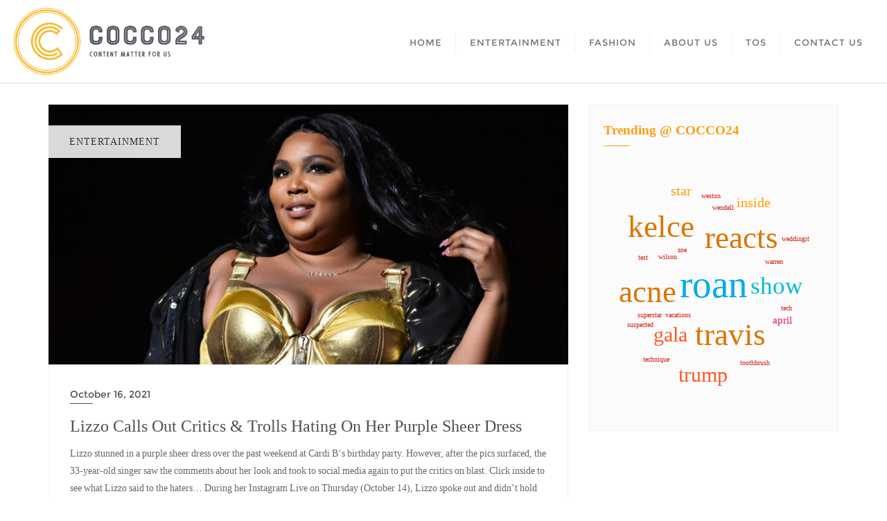

--- FILE ---
content_type: text/css
request_url: https://www.cocco24.com/wp-content/themes/bizberg/assets/css/style.css?ver=0.8
body_size: 25768
content:
/*------------------------------------------------------------------
* Table of Content
* 1. Dafault
* 2. Column title
* 3. Header
* 4. Featured banner
* 5. Section Header
* 6. About us
* 7. skills & Experience
* 8. Portfolio
* 9. Testimonails
* 10. Animated Number
* 11. Blog
* 12. Get-in-touch
* 13. Contact
* 14. Footer
-------------------------------------------------------------------*/

/*************************
*******Dafault******
**************************/

html, body{overflow-x: hidden!important;}

.red-btn {
    text-align: center;
    margin-top: 35px;
    width: 100%;
    display: inline-block;
}

.red-btn .btn-primary:hover, .error-section a:hover{
  background: #2fbeef;
 transition: all ease-in-out 0.3s;
}

.left-btn{
  text-align: left;
}

input[type=text], 
input[type=email], 
input[type=password], 
input[type=date], 
input[type=url], 
select {
    font-size: 14px;
    font-weight: 400;
    background-color: #fff;
    border: 1px solid #f1f1f1;
    border-radius: 0px;
    padding: 10px 20px;
    color: #666;
    margin-bottom: 1rem;
    height: 44px;
    box-shadow: none;
    margin-bottom: 0;
    width: 100%;
}

.btn, form.post-password-form input[type="submit"]{
  border-width: 0;
  border-radius: 2px;
  padding: 8px 12px;
}

.btn-primary, a.btn-primary, 
p.form-submit .submit, 
.reply a, input.wpcf7-form-control.wpcf7-submit, 
form.post-password-form input[type="submit"] {
  background: #2fbeef;
  font-size: 14px;
  /*transition: all ease-in-out 0.3s;*/
  color: #fff;
  padding-left: 15px;
    padding-right: 15px;
}

.btn-primary:hover, a.btn-primary:hover, 
p.form-submit .submit:hover, 
.reply a:hover, input.wpcf7-form-control.wpcf7-submit:hover, 
form.post-password-form input[type="submit"]:hover {
  background: #2fbeef;
  transition: all ease-in-out 0.3s;
}

input[type="password"]{
  border-radius: 0px;
    padding: 5px 10px;
    font-size: 14px;
    border: 1px solid #f1f1f1;
}

/*************************
*******Column title******
**************************/

.column-title {
  margin-top: 0;
  padding-bottom: 15px;
  border-bottom: 1px solid #eee;
  margin-bottom:50px;
  position: relative;
  line-height:1;
}
.column-title:after {
  content: " ";
  position: absolute;
  bottom: -1px;
  left: 0;
  width: 30%;
  border-bottom: 2px solid #d42a2a;
}

ul.nostyle {
  list-style: none;
  padding: 0;
  margin-bottom: 20px;
}
ul.nostyle i {
  color: #45aed6;
}
.scaleIn {
  -webkit-animation-name: scaleIn;
  animation-name: scaleIn;
}
@-webkit-keyframes scaleIn {
  0% {
    opacity: 0;
    -webkit-transform: scale(0);
    transform: scale(0);
  }
  100% {
    opacity: 1;
    -webkit-transform: scale(1);
    transform: scale(1);
  }
}
@keyframes scaleIn {
  0% {
    opacity: 0;
    -webkit-transform: scale(0);
    -ms-transform: scale(0);
    transform: scale(0);
  }
  100% {
    opacity: 1;
    -webkit-transform: scale(1);
    -ms-transform: scale(1);
    transform: scale(1);
  }
}

/*************************
*******Header******
**************************/

.bizberg_header_wrapper {
    display: flex;
    align-items: center;
    justify-content: space-between;
}

.logo{
  padding: 10px 0;
  display: inline-block;
}

a.logo{
    color: #2c2c2c;
}

.logo img{width: auto;max-height: 51px;}

/*************************
*******Featured banner******
**************************/

a.scroll {
    position: absolute;
    right: 50%;
    left: 50%;
    bottom: 50px;
    width: 100%;
    margin: 0 auto;
    font-size: 36px;
}

@media(min-width: 1300px){
    .swiper-pagination.swiper-pagination-bullets{display: none;}
}

@media(max-width: 1100px){
    .swiper-pagination.swiper-pagination-bullets{display: block;}
    .swiper-button-prev, .swiper-button-next{display: none;}
}

@media(max-width: 765px){
    .swiper-button-prev, .swiper-button-next{display: none;}
}

/*************************
*******Section header******
**************************/

.section-header {
    margin-bottom: 50px;
    width: 70%;
    margin: 0 auto 50px;
}

.section-header p{
  color: #999;
}
.section-header .section-title {
  color: #272727;
  text-transform: uppercase;
  position: relative;
  padding-bottom: 20px;
  margin: 0 0 20px;
  line-height: 0.8;
}

.section-header .section-title span{
  color: #039be5;
}
.section-header .section-title:before {
  content: "";
  position: absolute;
  width: 140px;
  bottom: -2px;
  left: 50%;
  margin-left: -70px;
  height: 1px;
  background: #ebebeb;
}
.section-header .section-title:after {
  content: "";
  position: absolute;
  width: 20px;
  height: 20px;
  bottom: -11px;
  left: 50%;
  margin-left: -12px;
  border: 3px solid #fff;
  transform:rotate(45deg);
  -webkit-transform:rotate(45deg);
  -o-transform:rotate(45deg);
  -ms-transform:rotate(45deg);
  background: #039be5;
  box-shadow:inset 0 2px 4px rgba(0, 0, 0, 0.5);
}

h1.site-title{
  margin: 15px 0 40px;
}

.site-title a {
    box-shadow: 0 0px 12px;
    padding: 5px 15px;
}


/*Navbar*/
.navbar-default {
    background:transparent;
    border-radius: 0;
}

.navbar {
    border-bottom: 0;
}

.sidebar .navbar-nav{
  background: transparent;
  margin:0;
}

.navbar.navbar-default {
    -webkit-transition: none;
    -moz-transition: none;
    -ms-transition: none;
    -o-transition: none;
    transition: none;
    border: none;
    padding: 0;
    margin:0;
}


.navbar-brand {
    font-size: 24px;
    position: relative;
    color: #f49b00;
    letter-spacing: 2px;
    font-weight: 500;
    padding: 0;
    height: auto;
}

a.navbar-brand {
    transition: all 0.1s ease;
    -webkit-transition: all 0.1s ease;
    -moz-transition: all 0.1s ease;
    transition: color 0.5s ease;
    -webkit-transition: color 0.5s ease;
    -moz-transition: color 0.5s ease;
    
}

.navbar-nav>li>a{
  font-weight: 600; 
}

a.navbar-brand span{
    color: #fc883a;
}

.navbar-default .navbar-brand {
    color: #FFF;
    transition: all 0.3s ease;
    -webkit-transition: all 0.3s ease;
    -moz-transition: all 0.3s ease;
}

.navbar-default .navbar-brand:hover {
    color: #D60D45;
}

.colored-navbar-brand .navbar-default .navbar-brand {
    padding-right: 30px;
    position: relative;
    color: #f49b00;
    display: inline-block;
    float: none;
}

.navbar-default .navbar-nav>li>a {
    line-height:inherit;
    font-weight: 500;
    font-size: 14px;
    padding-top: 0;
    color: #777;
    padding-bottom: 0;
    text-transform: uppercase;
    letter-spacing: 1px;
    padding:20px 20px 15px;
    border:none;
    font-family: MontserratRegular;
    font-size: 13px;
    border-top: 5px solid transparent;
    position: relative;
}

.navbar-default .navbar-nav>li>a:after {
    content: '';
    position: absolute;
    top: 30%;
    bottom: 0;
    background: #f1f1f1;
    width: 1px;
    height: 38%;
    right: 0;
}

.navbar-default.sticky .navbar-nav>li>a:after {
    top: 30%;
}

.navbar-default .navbar-nav>li>a:hover:after{display: none;}

.navbar-default .navbar-nav>li:last-child>a:after{display: none;}

.navbar-default .navbar-nav>li>a.menu_custom_btn:after{display: none;}

.navbar-default .navbar-nav>li>a.menu_custom_btn{
    padding: 8px 16px;
    background: #2fbeef;
    margin-left: 20px;
    border: none;
    color: #fff!important;
}

.navbar-default .navbar-nav>li>a.menu_custom_btn:hover{
  /*opacity: 0.8;*/
  color: #fff!important;
  background: #2fbeef!important;
}


header .navbar-default .navbar-nav>li.active, header .navbar-default .navbar-nav>li.active>a, header .navbar-default .navbar-nav > li > a:hover{
    background: #2fbeef!important;
    color: #fff;
    border-top: 5px solid #1997d2;
}

header .navbar-default .navbar-nav > li > a:hover:after{display: none;}


.sidebar .navbar-default .navbar-nav>li>a .sub{
    text-transform: capitalize;
    font-weight: 300;
    font-family: OpenSansRegular;
    line-height: 30px;
    font-size: 11px;
}

.navbar-default .navbar-nav>li>ul>li>a span.sub {
    font-size: 11px;
    text-transform: capitalize;
    position: relative;
}

.navbar-default .navbar-nav>li>ul>li>a span.sub:before {
    content: '\f105';
    padding-right: 5px;
    font-family: 'Font Awesome 5 Free';
}

.sidebar .navbar-default.sticky .navbar-nav>li>a .sub {
    display: none;
}

.has-menu-description .logo{
  padding: 19px 0;
}

/*.navbar-default .has-menu-description .navbar-nav>li>a.menu_custom_btn{margin-top: 28px;}*/

/*search section*/

.header-search {
    position: relative;
    float: right;
    /*margin-top:8px;*/
    padding-left: 20px;
}

.header-search i {
    /*margin-top: 32px;*/
    color: #777;
}

 .header-search .search-box-wrap {
    display: none;
    position: absolute;
    right: 0px;
    z-index: 2;
    top: 83px;
    background: rgba(255, 255, 255, 0.05);
    border-width: 0px 1px 1px;
    border-color: rgba(255, 255, 255, 0.07);
    border-style: solid;
    padding: 10px;
}

.header-search .searchform {
    width: 360px;
    max-width: 100%;
    margin: 0px auto;
}

.header-search form.search-form {
    position: relative;
}

.header-search form.search-form label{margin: 0;}

.header-search input.search-field, .header-search input.search-field:visited, .header-search input.search-field:focus {
    width: 100%;
    margin-bottom: 0px;
    color: rgb(255, 255, 255);
    border-width: 5px;
    border-style: solid;
    border-color: rgba(255, 255, 255, 0.1);
    border-image: initial;
    background: rgba(255, 255, 255, 0.05);
    padding: 11px 60px 10px 15px;
    border: none;
    outline: none;
}

.header-search .search-form input#searchsubmit, .header-search .search-form input#searchsubmit:visited {
    background: rgb(47, 190, 239);
    border-color: rgb(47, 190, 239);
    position: absolute;
    top: 0px;
    right: 0px;
    font-size: 13px;
    margin: 0px;
    border-radius: 0px;
    padding: 14px 20px;
    color: #fff;
    text-transform: uppercase;
    letter-spacing: 2px;
}


/* Main Menu Dropdown */

.navbar-nav li {
    position: relative;
    text-align: left;
    padding: 0;
}

.navbar-nav li ul {
    z-index: 9999;
    padding: 0;
    margin: 0;
    position: absolute;
    top: 88px;
    left: 0;
    width: 200px;
    display: none;
    background-color: #FFF;
    border: 1px solid #EEE;
    border-top: 2px solid #2fbeef;
    -webkit-box-shadow: 0px 0px 12px -3px rgba(0, 0, 0, 0.4);
    -moz-box-shadow: 0px 0px 12px -3px rgba(0, 0, 0, 0.4);
    box-shadow: 0px 0px 12px -3px rgba(0, 0, 0, 0.4);
}

.navbar-nav li ul li a {
    justify-content: space-between;
    align-items: center;
    display: flex;
    line-height: 1.8;
    padding: 10px 15px;
    font-size: 12px;
    font-weight: 500;
    color: #636363;
    border-bottom: 1px solid #f1f1f1;
    transition: all ease-in-out 0.3s
}

.navbar-nav li > ul > li:last-child > a,
.navbar-nav li > ul > li > ul > li:last-child > a {
    border-bottom: 0;
}

.navbar-nav li ul li:hover a {
    padding-left: 20px;
    padding-right: 10px;
    text-decoration: none;
    transition: all ease-in-out 0.3s;
}

.navbar-nav li ul li a:hover{
    color:#2fbeef;
    transition: all ease-in-out 0.3s;
}

/*.navbar-nav li a i {
    float: right;
}*/

.navbar-nav li ul li ul {
    position: absolute;
    left: 199px;
    top: -2px!important;
    width: 200px;
}

.navbar-nav li ul li:hover ul li a {
    padding-left: 15px;
    padding-right: 15px;
    transition: all ease-in-out 0.3s;
}

.navbar-nav li ul li ul li:hover a {
    padding-left: 20px;
    padding-right: 10px;
    transition: all ease-in-out 0.3s;
}

.navbar-nav li ul li ul li ul li:hover a {
    padding-left: 20px;
    padding-right: 10px;
    transition: all ease-in-out 0.3s;
}


/*
    Slicknav - a Mobile Menu
*/

.slicknav_menu {
    display: none;
}

.slicknav_nav > li > a {
    padding: 10px 15px;
    border-bottom: 1px solid #3b3844;
    width: 100%;
}

.slicknav_btn {
    position: relative;
    display: block;
    vertical-align: middle;
    float: right;
    padding: 0.438em 0.625em 0.438em 0.625em;
    line-height: 1.125em;
    cursor: pointer;
}

.slicknav_menu .slicknav_menutxt {
    display: block;
    line-height: 1.188em;
    float: left;
}

.slicknav_menu .slicknav_icon {
    float: left;
    margin: 0.188em 0 0 0.438em;
}

.slicknav_menu .slicknav_no-text {
    margin: 0
}

.slicknav_menu .slicknav_icon-bar {
    display: block;
    width: 1.125em;
    height: 0.125em;
    -webkit-border-radius: 1px;
    -moz-border-radius: 1px;
    border-radius: 1px;
    -webkit-box-shadow: 0 1px 0 rgba(0, 0, 0, 0.25);
    -moz-box-shadow: 0 1px 0 rgba(0, 0, 0, 0.25);
    box-shadow: 0 1px 0 rgba(0, 0, 0, 0.25);
}

.slicknav_btn .slicknav_icon-bar + .slicknav_icon-bar {
    margin-top: 0.188em
}

.slicknav_nav {
    clear: both
}

.slicknav_nav ul,
.slicknav_nav li {
    display: block
}

.slicknav_nav .slicknav_arrow {
    font-size: 0.8em;
    margin: 0 0 0 0.4em;
}

.slicknav_nav .slicknav_item {
    cursor: pointer;
}

.slicknav_nav .slicknav_row {
    display: block;
}

.slicknav_nav a {
    display: block
}

.slicknav_nav .slicknav_item a,
.slicknav_nav .slicknav_parent-link a {
    display: inline
}

.slicknav_menu:before,
.slicknav_menu:after {
    content: " ";
    display: table;
}

.slicknav_menu:after {
    clear: both
}


/* IE6/7 support */

.slicknav_menu {
    *zoom: 1
}


/* 
    User Default Style
    Change the following styles to modify the appearance of the menu.
*/

.slicknav_menu {
    font-size: 16px;
}


/* Button */

.slicknav_btn {
    margin: 0;
    text-decoration: none;
    background-color: transparent;
    padding: 0;
    position: absolute;
    top: 20px;
    right: 15px;
    -webkit-transition: all 0.3s ease-in-out 0s;
    -moz-transition: all 0.3s ease-in-out 0s;
    -ms-transition: all 0.3s ease-in-out 0s;
    -o-transition: all 0.3s ease-in-out 0s;
    transition: all 0.3s ease-in-out 0s;
}


/* background color for responsive button */

.slicknav_btn.slicknav_open:before {
    font-family: 'Font Awesome 5 Free';
    content: "\f00d"
}

.slicknav_btn.slicknav_collapsed:before {
    font-family: 'Font Awesome 5 Free';
    content: "\f0c9"
}

.slicknav_btn.slicknav_open,
.slicknav_btn.slicknav_collapsed,
.slicknav_btn.slicknav_open:before,
.slicknav_btn.slicknav_collapsed:before {
    text-decoration: none !important;
    border: none;
}

.slicknav_btn.slicknav_open:before,
.slicknav_btn.slicknav_collapsed:before {
    font-size: 21px;
    color: #434343;
}

.slicknav_menutxt {
    line-height: 22px !important;
}

.slicknav_btn:focus {}


/* Button Text */

.slicknav_menu .slicknav_menutxt {
    color: #DFF2F2;
    font-weight: 400;
    font-size: 14px;
}


/* Button Lines */

.slicknav_menu .slicknav_icon-bar {
    background-color: #f5f5f5
}

.slicknav_menu {
    background: #383546;
    padding: 0;
    margin-top: 0;
}

.slicknav_nav {
    color: #B6B3C4;
    margin: 0;
    padding: 0;
    font-size: .875em
}

.slicknav_nav,
.slicknav_nav ul {
    list-style: none;
    overflow: hidden
}

.slicknav_nav ul {
    padding: 0;
    margin: 0;
}

.slicknav_nav ul li {
    border-bottom: 0;
}

.slicknav_nav .slicknav_row{
    padding: 0;
    margin: 0;
    border-bottom: 1px solid #3b3844;
    padding: 10px 15px;
    position: relative;
}

.slicknav_nav a {
    margin: 0;
    text-decoration: none;
    color: #B6B3C4;
    display: block;
    -o-transition: all 0.3s ease;
    -webkit-transition: all 0.3s ease;
    -moz-transition: all 0.3s ease;
    transition: all 0.3s ease;
    font-weight: 300;
    text-transform: uppercase;
    font-size: 12px;
    text-align: left;
}

.slicknav_nav a.btn-primary {
    background: transparent!important;
    border: none;
    padding: 10px 15px;
}

.slicknav_nav .slicknav_item a,
.slicknav_nav .slicknav_parent-link a {
    padding: 0;
    margin: 0;
}

.slicknav_nav .slicknav_item {
    position: relative;
}

.slicknav_nav .slicknav_item a {
    border-bottom: none;
    display: block;
}

.slicknav_nav {
    position: absolute;
    top: 50px;
    left: 0;
    right: 0;
    background: #1F1D26;
    z-index: 99;
}

.slicknav_nav ul li {
    background: #1F1D26;
    padding: 0;
}

.slicknav_nav li.menu-item > a {
    padding: 10px 15px;
    border-bottom: 1px solid #3b3844;
    width: 100%;
}

.slicknav_nav ul li li {
    padding-left: 0;
}

.slicknav_nav ul li ul {
    padding-left: 0;
    padding-right: 0;
}

.slicknav_nav ul li ul a, .slicknav_nav ul li > a{
    padding: 10px 15px;
    /*border-bottom: 1px solid #3b3844;*/
}

.slicknav_nav .slicknav_row:hover {
    -webkit-border-radius: 0;
    -moz-border-radius: 0;
    border-radius: 0;
    background: #443E56;
    color: #FFF
}

.slicknav_nav a:hover {
    -webkit-border-radius: 0;
    -moz-border-radius: 0;
    border-radius: 0;
    background: #443E56;
}

.slicknav_nav .slicknav_txtnode {
    margin-left: 15px;
}

.slicknav_nav a.slicknav_item{
    font-size: 14px;
    position: absolute;
    top: 0;
    right: 0;
    bottom: 0;
    padding-top: 9px;
    width: 50px;
    text-align: center;
    border-left: 1px solid rgba(255, 255, 255, 0.05);
}


/* plus-minus or arrow sign */

.slicknav_nav .slicknav_arrow:hover {
    background: rgba(255, 255, 255, 0.05);
}

.slicknav_menu .slicknav_icon {
    display: none;
}

@media only screen and (max-width: 1024px) {
  .slicknav_btn{
          top: 36px;
      }

   .navbar.sticky .slicknav_btn{top: 26px;} 

  .text-logo .slicknav_btn{
    top: 38%;
  }    

   .slicknav_nav{top:90px;}   

   .navbar.sticky .slicknav_nav{top:73px;} 

  .text-logo .slicknav_nav{
    top: 100%;
  } 

  .slicknav_nav a span.sub, .slicknav_nav a i.has_sub_menu_parent{display: none;}

}


@media (max-width: 767px) {


    nav.navbar.navbar-default.navbar-fixed-top.with-slicknav {
      background: rgba(0, 0, 0, 0.5);
    }
}

@media (max-width: 479px) {

}

/*************************
*******Swiper Banner******
**************************/

section.banner {
    padding: 0;
    overflow: hidden;
}
.slider {
    height: 550px;
    overflow: hidden;
    position: relative;
    background: #000;
}
.border-line {
    position: absolute;
    bottom: 0;
    left: 0;
    right: 0;
    width: 100%;
    height: 17%;
    background-size: 100%;
    background-position: bottom;
    z-index: 9;
    background-repeat: no-repeat;
}
.swiper-container {
    width: 100%;
    height: 100%;
}
.swiper-slide {
    overflow: hidden;
}
.slide-inner {
    position: absolute;
    width: 100%;
    height: 100%;
    left: 0;
    top: 0;
    background-size: cover;
    background-position: center;
}
.slide-inner .slide-image {
    animation: kbrns_zoomInOut 15s linear 0s infinite alternate;
    position: absolute;
    width: 100%;
    height: 100%;
    left: 0;
    top: 0;
    background-size: cover;
    background-position: center;
}
.slider .swiper-container-horizontal>.swiper-pagination-bullets, .slider .swiper-pagination-custom, .slider .swiper-pagination-fraction {
    bottom: 70px;
}
.slider .swiper-pagination-bullet {
    width: 10px;
    height: 10px;
    background: #fff;
    opacity: 1;
}
.slider .swiper-pagination-bullet-active {
    background: #ffa801;
}
.slider .swiper-container-vertical>.swiper-pagination-bullets {
    right: 50px;
}

.slider .swiper-button-next, .slider .swiper-button-prev{
    background: #fff;
    border-radius: 50%;
    height: 40px;
    width:40px;
}

.slider .swiper-button-prev, .swiper-container-rtl .swiper-button-next {
    left: 30px;
}
.slider .swiper-button-next, .swiper-container-rtl .swiper-button-prev {
    right: 30px;
}
.slider .swiper-button-next:after, .slider .swiper-button-prev:after {
    font-size: 16px;
    color: #444;
    transition: all 0.3s;
    position:absolute;
    left: 0;
    right: 0;
    margin:0 auto;
    text-align: center
}
.slider .swiper-button-next:hover, .slider .swiper-button-prev:hover {
    color: #fff;
    transition: all 0.3s;
    background: #ef2853;
}

.slider .swiper-button-next:hover:after, .slider .swiper-button-prev:hover:after {
    color: #fff;
    transition: all 0.3s;
}
.swiper-content {
    z-index: 1;
    position: absolute;
    left: 50%;
    margin: 0 auto;
    text-align: center;
    width: 80%;
    top: 50%;
    transform: translate(-50%, -50%);
}

.swiper-content h1{
    font-weight:700;
    margin-bottom: 20px;
}

.swiper-content h1, .swiper-content p {
    color: #fff;
    line-height: 1.2;
}
.swiper-content p {
    font-size: 15px;
    margin-bottom: 28px;
    line-height: 25px;
}
a.slider_btn {
    text-transform: uppercase;
    letter-spacing: 1px;
    padding: 12px 20px;
    border-radius: 40px;
    border-style: solid;
}
/*---------- ANIMATION ----------*/

@-webkit-keyframes kbrns_zoomInOut {
    0% {
        -webkit-transform: scale(1);
    }
    100% {
        -webkit-transform: scale(1.2);
    }
}
@-moz-keyframes kbrns_zoomInOut {
    0% {
        -moz-transform: scale(1);
    }
    100% {
        -moz-transform: scale(1.2);
    }
}
@-ms-keyframes kbrns_zoomInOut {
    0% {
        -ms-transform: scale(1);
    }
    100% {
        -ms-transform: scale(1.2);
    }
}
@-o-keyframes kbrns_zoomInOut {
    0% {
        -o-transform: scale(1);
    }
    100% {
        -o-transform: scale(1.2);
    }
}
@keyframes kbrns_zoomInOut {
    0% {
        transform: scale(1);
    }
    100% {
        transform: scale(1.2);
    }
}



/*************************
*******About us******
**************************/

#about {
  background: #242a33 url(../../assets/images/cta2/cta2-bg.jpg) no-repeat 50% 50%;
  background-size: cover;
  color: #fff;
  padding: 70px 0;
  text-align: center;
}

#about h2,
#get-in-touch h1,
#get-in-touch h2, #about-us .about-skill h2 {
  color: #ffab0a;
}


#skills, #experience, #about, #testimonials, #blog, #animated-number, #portfolio, #get-in-touch, #contact, #service{
  padding: 100px 0;
  background-attachment: fixed;
}


/*************************
*******skills &Experience ******
**************************/
#skills .media{
  margin-top: 0px;
}

#experience .media{
  margin-top: 30px;
}

#experience .section-header{
  margin-bottom: 20px;
}

.media.service-box-small{
  text-align: center;
}

.media.service-box-small .pull-left {
  margin-bottom: 20px;
  float: none!important;
}

.media.service-box .pull-left {
  margin-right: 20px;
}
.media.service-box .pull-left > i, .media.service-box-small .pull-left > i {
  font-size: 24px;
  height: 64px;
  line-height: 64px;
  text-align: center;
  width: 64px;
  border-radius: 100%;
  color:#d42a2a;
  box-shadow: inset 0 0 0 1px #d7d7d7;
  -webkit-box-shadow: inset 0 0 0 1px #d7d7d7;
  transition: background-color 400ms, background-color 400ms;
  position: relative;
}
.media.service-box .pull-left > i:after, .media.service-box-small .pull-left > i:after {
  content: "";
  position: absolute;
  width: 20px;
  height: 20px;
  top: 50%;
  margin-top: -10px;
  right: -10px;
  border: 4px solid #fff;
  border-radius: 20px;
  background: #d42a2a;
}
.media.service-box:hover .pull-left > i, .media.service-box-small:hover .pull-left > i{
  background: #d42a2a;
  color: #fff;
  box-shadow: inset 0 0 0 5px rgba(255, 255, 255, 0.8);
  -webkit-box-shadow: inset 0 0 0 5px rgba(255, 255, 255, 0.8);
}

/*************************
*******Portfolio******
**************************/

#portfolio {
  background: #f5f5f5;
  display: inline-block;
  width: 100%;
  padding-bottom: 0px;
}

.da-thumbs {
    list-style: none;
    padding-left: 0;
}
.da-thumbs li {
    padding: 0px;
    position: relative;
}
.da-thumbs li a,
.da-thumbs li a img {
    display: block;
    position: relative;
    width: 100%;
}
.da-thumbs li a {
    overflow: hidden;
}
.da-thumbs li a div {
    position: absolute;
    background: rgba(0, 0, 0, 0.7);
    width: 100%;
    height: 100%;
    text-align: center;
    padding: 50px 20px 0;
}

.da-thumbs li a div h3{
  padding-bottom: 5px;
}

.da-thumbs li a div span {
    font-weight: normal;
    color: rgba(255,255,255,0.9);
    text-shadow: 1px 1px 1px rgba(0,0,0,0.2);
}
/*index portfolio style 2*/

.index-style .col-sm-4{padding: 0 3px;}

@media(max-width:767px){
  .index-style .col-sm-4{padding: 0 15px;}
}


/*************************
*******Testimonails******
**************************/

.testi-inner {
    background: #333333 url(../../assets/images/testimonial/bg.jpg) no-repeat 0 0;
    background-size: cover;
    padding: 70px 15px;
    color: #fff;
    background-repeat: no-repeat;
    background-position: center;
}
.testi-inner h4 {
  color: #fff;
  margin-top:15px;
}
.testi-inner small {
  display: block;
  margin-bottom: 10px;
  color: rgba(255, 255, 255, 0.7);
}
.testi-inner .btns {
  margin-top: 10px;
}

/*about testimonials style*/

.about-testi .testi-inner{background: transparent; color: #666; padding: 0;}

.about-testi .testi-inner h4{color: #333;}

.testi-inner small{color: #00BCD4;}


/*************************
*******Animated number******
**************************/

#animated-number {
  background: #132125 url(../../assets/images/animated-number/bg.jpg) no-repeat;
  background-size: cover;
  color: #fff;
  background-position: center;
  background-attachment: fixed;
}
#animated-number h1,
#animated-number h2,
#animated-number h3,
#animated-number h4 {
  color: #ffab0a;
}
#animated-number strong {
  display: block;
}
.animated-number {
  display: inline-block;
  width: 120px;
  height: 120px;
  font-size: 24px;
  line-height: 114px;
  border: 5px solid #ffab0a;
  border-radius: 100px;
  margin-bottom: 20px;
  box-shadow: inset 0 5px 10px rgba(0, 0, 0, 0.69);
  color: #ffab0a;
}

/*style second*/

#animated-number.animated-style{padding: 80px 0;}

.animated-style .animated-number{
  height: inherit;
  width: inherit;
  border-radius: 0px;
  border: none;
  box-shadow: none;
  line-height: inherit;
  margin-bottom: 0;
  text-align: left;
  display: block;
}

#counter .counter-block {
    padding: 50px 15px;
}

.counter-block .icon {
    border-right: 1px solid;
    line-height: 60px;
    margin-right: 30px;
    padding-right: 25px;
    color: #ffab0a;
    display: inline-block;
    font-size: 35px;
    float: left;
}

.counter-block h5 {
    color: #f7f7f7;
    font-size: 14px;
    line-height: 18px;
    margin-bottom: 0;
    text-align: left;
    font-weight: 500;
}

/*************************
*******Blog******
**************************/

#blog{padding: 50px 0;}

#blog .blog-post {
  border: 1px solid #eee;
  padding: 15px;
}
#blog .blog-post .post-format {
  display: inline-block;
  width: 40px;
  height: 40px;
  line-height: 34px;
  text-align: center;
  color: #fff;
  background: #222534;
  border: 3px solid #fff;
  border-radius: 100px;
}
#blog .blog-post.blog-large .entry-thumbnail {
  margin: -15px -15px 15px;
  position: relative;
}
#blog .blog-post.blog-large .post-format {
  width: 66px;
  height: 66px;
  line-height: 60px;
  position: absolute;
  right: 20px;
  bottom: -33px;
}
#blog .blog-post.blog-large .post-format > i {
  font-size: 20px;
}
#blog .blog-post.blog-large .entry-date {
  font-size: 12px;
  display: block;
  margin-bottom: 5px;
  text-transform: uppercase;
}
#blog .blog-post.blog-large .entry-date a{
  color:#2fbeef;
  position: relative;
  padding-bottom: 5px;
      font-weight: 600;
    letter-spacing: 0.5px;
}
#blog .blog-post.blog-large .entry-date a:after {
    content: '';
    border-bottom: 1px solid #2fbeef;
    position: absolute;
    width: 25px;
    bottom: 0;
    left: 0;
}
#blog .blog-post.blog-large .entry-title {
  margin-top: 15px;
  line-height: 1.3;
  margin-bottom: 15px;
  clear: none;
}
#blog .blog-post.blog-large .entry-title a {
  color: #64686d;
  -ms-word-break:break-word;;
  word-break: break-word;
}
#blog .blog-post.blog-large .entry-title a:hover {
  color: #45aed6;
}

#blog .blog-post.blog-media {
    margin-bottom:23px;
}

#blog .blog-post.blog-media:last-child {
    margin-bottom: 0px;
}

#blog .blog-post.blog-media .entry-thumbnail {
  margin: -15px 15px -15px -15px;
  position: relative;
}
#blog .blog-post.blog-media .post-format {
  position: absolute;
  top: 20px;
  right: -10px;
}
#blog .blog-post.blog-media .entry-date {
  font-size: 12px;
  display: block;
  margin-bottom: 5px;
  text-transform: uppercase;
  color: #ffab0a;
}
#blog .blog-post.blog-media .entry-title {
  margin-top: 0;
  font-size: 18px;
  line-height: 1;
  margin-bottom: 15px;
}
#blog .blog-post.blog-media .entry-title a {
  color: #64686d;
}
#blog .blog-post.blog-media .entry-title a:hover {
  color: #45aed6;
}
#blog .blog-post .entry-meta {
  margin-top: 20px;
  border-top: 1px solid #eee;
  padding-top: 13px;
  text-align: center;
}
#blog .blog-post .entry-meta > span {
  display: inline-block;
  margin-right: 10px;
  color: #64686d;
}
#blog .blog-post .entry-meta > span > a {
  color: #64686d;
}
#blog .blog-post .entry-meta > span > a:hover {
  color: #45aed6;
}

@media(max-width: 1023px){
    #blog .blog-post .entry-meta > span > a,
    #blog .blog-post .entry-meta > span.bizberg_read_time{font-size: 13px;}
}


/*************************
*******Get-in-touch******
**************************/

#get-in-touch {
  color: #fff;
  background:#132125 url(../../assets/images/touch.jpg) no-repeat;
  background-size: cover;
  background-position: center;
  background-attachment: fixed;
}


/*************************
*******Contact******
**************************/
#contact {
  position: relative;
  overflow: hidden;
}

.contact-form {
    padding-top: 30px;
}

.contact-form .form-control, .contact-form label input, .wpcf7-form-control-wrap textarea{
  background: transparent;
  color: #f7f7f7;
  border:1px solid rgba(204, 204, 204, 0.7); 
  border-radius: 0px;
  display: block;
  width: 100%;
  padding: 8px 12px;
  font-size: 14px;
  line-height: 1.5;
  font-weight: 300;
}

.contact-form .form-control:focus, .contact-form label input:focus, .wpcf7-form-control-wrap textarea:focus {
    color: #fff;
}

#contact .contact-form h3 {
  margin-top: 0;
}

.contact-form address {
    margin-top: 15px;
}

.contact-form .red-btn {
    text-align: left;
    margin-top: 20px;
}

#get-in-touch.contact-us-page .wpcf7-form-control-wrap textarea, #get-in-touch.contact-us-page .contact-form .form-control, 
#get-in-touch.contact-us-page .contact-form label input, #get-in-touch.contact-us-page  .wpcf7-form-control-wrap textarea{color: #999;}

#get-in-touch.contact-us-page .wpcf7-response-output.wpcf7-validation-errors {
    color: red;
    border: 2px solid red;
}

#get-in-touch.contact-us-page div.wpcf7-mail-sent-ok{
  color: #398f14;
}

p.address-item { position: relative; padding-left: 80px; margin-bottom: 25px; font-size: 16px; }
p.address-item .icon { position: absolute; top: -2px; left: 40px; font-size: 24px; color: #FF5722; }
@media (max-width:992px) {
  p.address-item{padding-left: 40px;}
  p.address-item .icon{left: 0;}
}

@media only screen and (max-width: 767px) { 
  p.address-item { padding-left: 50px; }
  p.address-item .icon { left: 10px; }
  p.address-item:last-child {
    margin-bottom: 0;
  }
}

@media (max-width:639px) {
  p.address-item:last-child{margin-bottom: 0;}
}

/*map section*/
.footer-map-full { width: 100%; height:250px; margin-top: 15px;}

/*alert message*/

div#mail_success_message {
    margin-top: 25px;
}

/***********************
********* Footer ******
************************/
#footer {
  padding-top: 35px;
  padding-bottom: 30px;
  color: #fff;
  background: #2e2e2e;
}
#footer a {
  color: #fff;
  font-family: MontserratRegular;
}
/*#footer a:hover {
  opacity: 0.9;
}*/
#footer ul {
  list-style: none;
  padding: 0;
  margin: 0 -7.5px;
}
#footer ul > li {
  display: inline-block;
  margin: 0 7.5px;
}
#footer p.copyright {
    font-family: MontserratRegular;
    font-size: 13px;
}
#footer a i {
    color: #1997d2;
    background: #f1f1f1;
    border-radius: 50%;
    height: 30px;
    width: 30px;
    text-align: center;
    line-height: 32px;
}
#footer ul.inline-menu > li a:hover {
    /*color: #2fbeef;*/
}
#footer .copyright a:hover {
    /*color: #2fbeef;*/
}
#footer ul.inline-menu > li a {
        font-size: 13px;
    border-bottom: 1px dotted #fff;
    display: inline-block;
    line-height: 22px;
}
footer#footer.footer-style{text-align: center; background: #1f2024;}
footer.footer-style ul.inline-menu{padding: 15px 0!important;}

ul.inline-menu { list-style: none; padding-bottom: 10px; margin: 0; text-align: center; }
ul.inline-menu li { display: inline; margin: 0; padding: 0 10px; font-size: 15px;  }
ul.inline-menu li + li { padding-left: 25px;}
ul.inline-menu li + li:before {
    content: '/';
    padding-right: 15px;
}
.inline-menu li {
    margin: 0 !important;
    padding: 0 10px 0 0 !important;
}
ul.inline-menu li a { line-height: 16px; color: #DEDEDE; }
ul.inline-menu li a:hover { color: #FFF; }

@media only screen and (min-width: 768px) {
  #footer .social-icons {
    float: right;
  }
}


.form-control {
  box-shadow: none;
  -webkit-box-shadow: none;
}
input.form-control {
    border-radius: 0px;
    height: 34px;
}
.media h3.column-title{
  margin-bottom: 20px;
}

@media (max-width: 767px){
  footer.footer-style ul.inline-menu li {
      padding: 0 8px;
      margin: 0;
  }

  #footer ul > li{
    margin: 0;
  }
}


/***
 * Breadcrumb
 */

.breadcrumb li .active{
    background: rgba(0, 0, 0, 0.50);
    padding: 2px 9px;
    font-size: 12px;
}

.breadcrumb-wrapper.breadcrumb-detail {
    background-image: none;
    background-color: #ededed;
    padding: 15px 0;
    height: inherit;
    text-align: left;
    border-bottom: 1px solid #ddd;
}

  .breadcrumb-wrapper.breadcrumb-detail h2{
    margin: 0;
    padding: 0;
    color: #000;
  } 

.breadcrumb-wrapper {
    background: #EDEDED url(../images/bread-bg.jpg);
    overflow: hidden;
    background-position: center;
    background-size: cover;
    background-attachment: fixed;
    position: relative;
    background-repeat: no-repeat;
    padding: 60px 0;
}

.breadcrumb-wrapper h1 {
    /*padding:13px 25px 0px;*/
    margin:0;
    color: #fcfcfc;
    font-size: 36px;
    word-wrap: break-word;
    -ms-word-wrap: break-word;
    line-height: 1.2;
}

.breadcrumb-wrapper .breadcrumb {
    margin:6px 0 0;
    padding: 0px;
    font-size: 14px;
    background:transparent;
    border-radius: 0px;
}

.breadcrumb-wrapper .breadcrumb a{
    color: #fff;
}

.breadcrumb-wrapper.breadcrumb-detail  .breadcrumb a{
  color: #333;
}

.breadcrumb-wrapper .breadcrumb .active {
    color: #2fbeef;
}

 .breadcrumb-wrapper.breadcrumb-detail .section-title{
  text-align: left;
  padding: 0;
  margin:0;
 }

.breadcrumb-wrapper .section-title{
    position: relative;
    z-index: 1;
    text-align: center;
    top: 0px;
    width: 100%;
    margin: 0 auto;
}

.breadcrumb-wrapper.breadcrumb-detail .breadcrumb>li+li:before{
  color: #333;
 }

 @media(max-width: 1100px){
  .breadcrumb-wrapper .section-title{
    padding-left: 0!important;
    padding-right: 0!important;
  }
}


 @media(max-width: 639px){
  .breadcrumb-wrapper{padding: 35px 0;}
  
  .breadcrumb-wrapper h1{ font-size: 21px;}

  .breadcrumb-wrapper .section-title{width: 94%;}
 }

p.banner_subtitle {
        color: #fff;
    font-size: 15px;
    padding-top: 10px;
}

.detail-content {
    padding: 30px 0 0;
}

.detail-content.single_page{padding: 0;}

.detail-content .section-title-3 h3 {
    padding-bottom: 15px;
    border-bottom: 1px dashed #ccc;
    margin-bottom: 15px;
}

.detail-content img{margin: 0; float: left;}

.detail-content.single_page h3{line-height: 1.5; padding: 0;}
.bizberg_default_page .single_page h3, 
.bizberg_default_page .detail-content.single_page p {
    padding-left: 0;
}

.bizberg_default_page .entry-content{
  margin-top: 0;
}

.bizberg_default_page .entry-content img{
  margin-bottom: 15px;
}

.bizberg_default_page .single_page h3.blog-title  {
    text-transform: uppercase;
        margin-bottom: 15px;
}
.bizberg_default_page .single_page h3.blog-title:after {
    content: '';
    position: absolute;
    border-bottom: 2px solid #2fbeef;
    bottom: 0;
    width: 50px;
    left: 0;
}
.bizberg_default_page .entry-header{
  position: relative;
}
.detail-content.single_page img {float: none;}
.detail-content.single_page img.bizberg_featured_image {width: 100%;}

.detail-content.single_page .wp-block-latest-comments__comment img{
  float: left;
}

.detail-content.single_page .wp-block-latest-comments__comment footer{
  margin-left: 0;
}

.detail-content.single_page .wp-block-latest-comments__comment ol.wp-block-latest-comments{margin-left: 0;}

.detail-content.single_page blockquote.wp-block-quote{margin:1.5em 0;}

.detail-content.single_page blockquote.wp-block-quote cite{
  margin-left: 0;
}

.detail-content.single_page blockquote.wp-block-quote.is-style-large{padding: 1em;}

.detail-content.single_page figure.wp-block-pullquote{margin: 1em;}

.bizberg_cocntent_wrapper {
    border: 1px solid #f1f1f1;
    padding: 30px 30px 15px 30px;
}

.bizberg_post_date a{
    display: block;
    color: #2fbeef;
    font-weight: 500;
    margin-bottom: 8px;
    position: relative;
    padding: 0;
    font-family: 'MontserratRegular';
}

.bizberg_post_date a:after {
    background: #2fbeef none repeat scroll 0 0;
    content: "";
    display: block;
    height: 1px;
    margin: 10px 0 0;
    width: 33px;
    bottom: -1px;
    position: absolute;
}

.bizberg_detail_user_wrapper a:hover {
    color: #2fbeef;
}

.bizberg_user_comment_wrapper{
    border-top: 1px solid #f1f1f1;
    padding: 18px 0px 0px;
    display: inline-block;
    width: 100%;
    margin-top: 15px;
}

.bizberg_detail_user_wrapper a{
    float: left;
    margin-right: 20px;
    font-weight: 500;
    color: #959595;
}

.bizberg_user_comment_wrapper i {
    font-size: 1.4em;
    margin-right: 4px;
}

.bizberg_detail_comment_count {
    float: right;
    font-weight: 500;
    color: #959595;
}

.blog-author {
    border: 1px solid #f1f1f1;
    display: inline-block;
    margin-top: 30px;
    background: #fbfbfb;
    width: 100%;
    padding: 15px;
}
.blog-author-right {
    padding: 0px 20px 0;
}
span.bizberg_author_label {
    color: #242424;
}

div#comments {
    margin-top: 20px;
    display: inline-block;
    width: 100%;
    /*background: #fbfbfb;
    border: 1px solid #f1f1f1;
    padding: 5px 20px;*/
}

p.comment-notes {
    padding:10px 0 0px;
}

p.comment-form-comment{margin-bottom: 10px;}


.detail-content textarea.form-control{border-radius: 0px;}

h2.comments-title {
    margin-bottom: 35px;
    font-size: 25px;
    font-weight: normal;
    color: #2c2c2c;
    line-height: 1.4;
}

ol.comment-list {
    padding: 0;
    list-style: none;
}

.comment-author.vcard {
    display: inline-block;
}

.comment-author img {
    display: inline-block;
}

.comment-metadata {
    display: inline-block;
    float: right;
    padding-top: 6px;
}

.comment-metadata a {
    color: #999;
}

ul.child-comments > li > .comment-content {
    margin: 15px 0 20px;
}

.comment-content {
  margin: 15px 0 30px;
  display: inline-block;
  width: 100%;
  line-height: 24px;
}
.edit_repy_links {
    margin-top: 20px;
}
.comments-area .comment-content p {
    margin-bottom: 10px;
    padding-left: 0;
}

.result-paging-wrapper .pagination{margin: 0;}

.nav-links {
    display: inline-block;
    width: 100%;
    padding:30px 0 0;
    text-align: center;
}

.post-navigation .nav-previous a:before {
    content: '\f104';
    font-family: 'Font Awesome 5 Free';
    padding-right: 10px;
}

.post-navigation .nav-next a:after{
    content: '\f105';
    font-family: 'Font Awesome 5 Free';
    padding-left: 10px;
} 

.comment-navigation .nav-previous, .posts-navigation .nav-previous, .post-navigation .nav-previous{
  width: 45%;
  text-align: left;
}

.comment-navigation .nav-previous a, .comment-navigation .nav-next a, .post-navigation .nav-previous a, .post-navigation .nav-next a{
    color: #fff; 
    font-size: 15px;
    display: inline-block;
    background: transparent;
    border: 2px solid #ccc;
    transition: all ease-in-out 0.3s;
    padding: 8px 12px;
    color: #666;
    -ms-word-break: break-word;
    word-break: break-word;
}

.comment-navigation .nav-previous a:hover, 
.comment-navigation .nav-next a:hover, 
.post-navigation .nav-previous a:hover, 
.post-navigation .nav-next a:hover{
      color: #2fbeef;
    border-color: #2fbeef;
}

.post-navigation .nav-previous a:hover, .post-navigation .nav-next a:hover{
  border-color: #2fbeef;
  color: #2fbeef;
  background: transparent!important;
   transition: all ease-in-out 0.3s;
}


div#respond {
    margin-top: 15px;
    border-top: 1px dotted #dedede;
    padding-top: 30px;
}

div#respond h3#reply-title{
  font-weight: 400;
  position: relative;
  padding-bottom: 5px
}

div#respond h3#reply-title:after{
    background: #2fbeef none repeat scroll 0 0;
    content: "";
    display: block;
    height: 1px;
    width: 40px;
    bottom: -1px;
    position: absolute;
}

#respond p.logged-in-as {
    padding-top: 10px;
}

div#respond h3#reply-title small a {
    float: right;
    font-size: 13px;
    color: #2fbeef;
    border: 1px solid #2fbeef;
    border-radius: 2px;
    padding: 6px 8px;
}

div#respond h3#reply-title small a:hover, a.comment-edit-link.btn.btn-primary.btn-sm:hover{opacity: 0.8;} 

.comments-area p {
    margin-bottom: 15px;
}


.comments-area label {
    width: 12%;
}

.comments-area input#author, .comments-area input#email, .comments-area input#url {
    /*margin-left: 25px;*/
}

.comments-area textarea, .comments-area p input {
    border-radius: 0px;
    padding:12px 10px;
    font-size: 14px;
    border: 1px solid #f1f1f1;
}

.comments-area p.comment-form-cookies-consent label{
  width: 96%;
  float: right;
}


/*blog detailpage*/


.blog-author h3 {
    margin: 20px 0;
    font-weight: normal;
    color: #2c2c2c;
    font-size: 20px;
}

.blog-author img {
    margin-bottom: 0;
}

.blog-author-left {
    padding: 0;
}

.detail-content.single_page .blog-author h4 .blog-author h4 {
    margin: 10px 0 10px;
    text-transform: uppercase;
    font-size: 16px;
    font-weight: 500;
    padding: 0;
}

.comments-area ol.comment-list > ul.comment-item {
    padding-left: 0;
    margin-left: 0;
    display: inline-block;
    width: 100%;
}

.comment-item .comment-avatar {
    position: absolute;
    width: 50px;
    height: 50px;
    border-radius: 50%;
}

.comment-item .comment-avatar img {
    width: 100%;
    width: 100%;
    border-radius: 50%;
}

ul.comment-item li .comment-header {
    margin-left: 60px;
}

ul.comment-item li .comment-header > a {
    font-weight: 700;
    color: #666;
    line-height: 1 !important;
}

.comment-item .comment-time a {
    display: block;
    font-style: italic;
    font-weight: 300;
    font-size: 13px;
    color: #989B8E;
    margin-bottom: 10px;
    margin-top: 0;
}
ul.child-comments {
    margin-top: 0;
    margin-bottom: 15px;
}
.comments-area p {
    margin-bottom: 20px;
}

nav.navigation.comment-navigation {
    margin-bottom: 25px;
}

.edit_repy_links .btn{padding: 4px 12px 5px;}

a.comment-edit-link.btn.btn-primary.btn-sm {
    background: #333;
}

 p.form-submit .submit{
    border-width: 0;
    border-radius: 2px;
    color: #fff;
 }

 .single_page .meta {
    padding-bottom: 10px;
    color: #64686d;
}
 .single_page .meta a{color:#64686d;}

 h3.blog-title {
        padding-bottom: 20px;
    padding-top: 0px;
    color: #2c2c2c;
    font-weight: normal;
}

.detail-content.single_page h2,
.detail-content.single_page h3,
.detail-content.single_page h4,
.detail-content.single_page h5,
.detail-content.single_page h6,
.comment-content h2,
.comment-content h3,
.comment-content h4,
.comment-content h5,
.comment-content h6{
  font-weight: normal;
  padding-bottom: 10px;
  padding-top: 5px;
  word-wrap: break-word;
  -ms-word-wrap: break-word;
}

.detail-content.single_page h1, .comment-content h1{padding-bottom: 10px; font-size: 40px; }

.detail-content.single_page tr, 
.detail-content.single_page th, 
.detail-content.single_page td,
.comment-content tr,
.comment-content th,
.comment-content td{
    border: 1px solid rgba(204, 204, 204, 0.25);
    text-align: center;
    padding: 3px;
}

.detail-content.single_page p, .comment-content p {
    font-size: 15px;
    line-height: 1.6em;
    margin-bottom: 20px;
    /*padding: 0 20px;*/
}

.blog-author .blog-author-right p{
  padding: 0;
  font-size: 14px;
}
.detail-content.single_page ol, .comment-content ol{
    list-style-type: decimal;
    margin-left: 20px;
    line-height: 2;
}

.detail-content.single_page ul, .comment-content ul{
    list-style-type: disc;
    margin-left:20px;
    line-height: 2;
}

.detail-content.single_page ul.wp-block-categories-list{margin-left: 0;}

.detail-content.single_page pre, .comment-content pre{
    line-height: 1.7;
    margin: 20px 0;
    max-width: 100%;
    overflow: auto;
    padding: 20px;
    white-space: pre-wrap;
    background: rgba(247, 247, 247, 0.45);
    border: none;
    border-radius: 0;
    font-size: 15px!important;
    border-bottom: 2px solid #ccc;
}


.detail-content.single_page p img.aligncenter {
    float: none;
    margin-bottom: 15px;
    display: inline-block;
}

.detail-content.single_page p img.alignleft{
  float: left;
  margin-right:15px; 
}


.detail-content.single_page p img.alignright{
  float: right;
  margin-left:15px; 
}

.detail-content.single_page li strong, .detail-content.single_page li span, .detail-content.single_page li em{
  font-size: 16px!important;
}

.gallery-icon.landscape a img {
    display: inline-block;
}

.gallery-icon.landscape {
    text-align: center;
}

.calendar_wrap caption {
    background: #f1f1f1;
    padding: 5px 0 6px;
    font-weight: 600;
    margin-bottom: 8px;
    text-align: center;
    border: 1px solid rgba(204, 204, 204, 0.25);
}

.calendar_wrap tr, .calendar_wrap th, .calendar_wrap td {
    border: 1px solid rgba(204, 204, 204, 0.25);
    text-align: center;
}

@media(max-width: 991px){

  .detail-content.single_page .eb_banner_title_grid{padding-top: 100px;}

  .detail-content.single_page h1{
    line-height: 1.5;
    font-size: 40px!important;
  }
}

@media screen and (max-width: 767px){
  .result-paging-wrapper .pagination{text-align: center;}
 
}

@media screen and (max-width: 735px){
  .detail-content.single_page h2{font-size: 32px!important;}

  /*.detail-content.single_page h4{padding-left: 35px!important;}*/
}


@media screen and (max-width: 639px){

  .detail-content.single_page .eb_banner_title_grid{padding: 100px 30px 0;}  

  /*.detail-content.single_page p{margin-bottom: 0} */

  .blog-author {
    text-align: center;
  }

  .blog-author .col-sm-2, .blog-author .col-sm-10{
    width: 100%;
  }

  .blog-author .col-sm-2 img{display: inline-block; margin-bottom: 0;}

}



/**
 * Blog
 */

.blog-item-full {
    margin: 0 0 30px;
}

.blog-item-full .content {
  padding: 15px 0;
  border-bottom: 1px solid rgba(204, 204, 204, 0.5);
}

.blog-item-full .meta {
    margin: 0 0 10px;
    font-size: 13px;
    color: #919191;
    line-height: 18px;
}

.blog-item-full .meta a {
    color: #555;
    font-weight: 500;
    text-transform: uppercase;
}

.blog-item-full .meta a:hover {
    text-decoration: underline;
}

.blog-item-full .meta i {
    margin-right: 5px;
}

.blog-item-full .content h3.blog-title {
  position: relative;
  margin: 0;
   margin-bottom: 15px;
}

.blog-wrapper.blog-single .blog-item-full .content {
    margin-left: 0 !important;
}

.blog-item-full a.link-more{
  float: none;
  color: #fff!important;
}

/*Sidebar*/

#sidebar a{color: #2fbeef; font-weight: 300;}

.sidebar-list{
    padding:0;
    margin-bottom:30px;
}

.sidebar-list:last-child{
    margin-bottom: 0px;
}

.sidebar-list ul{
    margin-bottom: 0px;
    padding: 0;
}

#sidebar .widget{
    margin: 0 0 30px;
    padding: 20px;
    background: #fbfbfb;
    border: 1px solid #f1f1f1;
}

.textwidget p strong {
    margin-bottom: 10px;
    display: inline-block;
    width: 100%;
}

.detail_image_wrapper {
    position: relative;
    transition: all ease-in-out 0.5s;
    overflow: hidden;
}

.bizberg_detail_cat{
    position: absolute;
    top: 30px;
    background: rgba(255,255,255,0.85);
    padding: 10px 30px 12px;
    left: 0;
    color: #333;
    font-weight: 600;
    border-radius: 0;
    text-transform: uppercase;
    font-size: 15px;
    letter-spacing: 1px;
    transition: all ease-in-out 0.5s;
    z-index: 1;
}

.bizberg_detail_cat:after {
    content: '';
    left: 0;
    width: 0;
    background: #2fbeef;
    height: 100%;
    position: absolute;
    top: 0;
    z-index: -1;
    transition: all ease-in-out 0.5s; 
}

.detail_image_wrapper:hover .bizberg_detail_cat{
    color: #fff;
}

.detail_image_wrapper:hover .bizberg_detail_cat:after{
    width: 100%;
    transition: all ease-in-out 0.5s;
}

#sidebar .widget h2.widget-title:before {
    content: "";
    background: #2fbeef;
    width: 12%;
    height: 1px;
    position: absolute;
    bottom: 0;
}

ul.sidebar-cat > ul > li, .widget.widget_categories > ul > li,
.widget.widget_archive > ul > li, .widget.widget_pages > ul > li,
.widget.widget_meta > ul > li, .widget.widget_nav_menu div > ul > li, .widget.widget_recent_entries ul > li,
.widget.widget_recent_comments ul > li{
    border-bottom: 1px dotted #DBDBDB;
    line-height: 14px;
    position: relative;
    padding: 0px 0 8px;
    margin-bottom: 10px;
    line-height: 1.5;
}

ul.sidebar-cat li:last-child, .widget.widget_categories li:last-child,
.widget.widget_archive li:last-child, .widget.widget_pages li:last-child,
.widget.widget_meta li:last-child, .widget.widget_nav_menu li:last-child,
.widget.widget_recent_entries li:last-child, .widget.widget_recent_comments li:last-child{
    border-bottom: 0;
    padding: 0;
    margin: 0;
}

ul.sidebar-cat li a, .widget.widget_categories li a,.widget.widget_archive li a, .widget.widget_pages li a,
.widget.widget_meta li a, .widget.widget_nav_menu li a, .widget.widget_recent_entries li a, .widget.widget_recent_comments li a{
    color: #434343;
    line-height: 2.2;
    width: 100%;
    display: inline-block;
    transition: all ease-in-out 0.3s;
}

.widget.widget_archive li a, .widget.widget_categories li a{width: auto;}

ul.sidebar-cat li a:before, .widget.widget_categories li a:before ,.widget.widget_archive li a:before, .widget.widget_pages li a:before,
.widget.widget_meta li a:before, .widget.widget_nav_menu li a:before, .widget.widget_recent_entries li a:before, 
.widget.widget_recent_comments li span a:before{
    content: '\f105';
    font-family: 'Font Awesome 5 Free';
    padding-right: 5px;
}


ul.sidebar-cat li a:hover, ul.archive li a:hover, .widget.widget_categories li a:hover,
.widget.widget_archive li a:hover, .widget.widget_pages li a:hover,
.widget.widget_meta li a:hover, .widget.widget_nav_menu li a:hover, 
.widget.widget_recent_entries li a:hover, .widget.widget_recent_comments li a:hover,
.widget.widget_archive li:hover, .widget.widget_categories li:hover{
    padding-left: 5px;
    transition: all ease-in-out 0.3s;
    /*color: #2fbeef !important;*/
}

.widget.widget_calendar table{background: #fff;}

ul.sidebar-cat li:first-child .absolute {
    top: 0px;
}

@media(max-width: 991px){
  div#sidebar{margin-top: 55px; float: left; width:100%;}
}

/*quick-search*/


.quick-search {
    position: relative;
}

.quick-search .form-control {
    height: 40px;
}

.quick-search .btn {
    position: absolute;
    top: 1px;
    right: 1px;
    color: #FFF;
    background: #f44336;
    height: 38px;
    border: none;
    border-radius: 0px;
}

.quick-search .form-control {
    padding-right: 50px;
}


/*Archive section*/

.widget.widget_archive select, .widget.widget_categories select, .widget.widget_text select{
  width: 100%; 
  padding: 5px 10px; 
  height: 42px;
  border: 1px solid #f1f1f1;
}

ul.archive li {
    position: relative;
    margin-bottom: 10px;
    border-bottom: 1px solid rgba(204, 204, 204, 0.5);
    padding:0px 0 8px;
}

ul.archive li:first-child{
  padding-top: 0px;
}

ul.archive li:last-child{
  border:none;
  padding-bottom: 0px;
  margin-bottom: 0;
}

ul.archive li a {
    color: #d42a2a;
    font-weight: 700;
    transition: all ease-in-out 0.3s;
}

ul.archive li .absolute, ul.sidebar-cat li .absolute {
    float: right;
    color: #ccc;
    font-style: italic;
    font-size: 12px;
}

/*recent comments*/
.widget.widget_recent_comments ul li{border-bottom: 1px dotted #DBDBDB; padding-bottom: 5px; margin-bottom: 5px;}

.widget.widget_recent_comments ul li:last-child{border: none;}

/*Tag cloud*/

.widget.widget_tag_cloud a, .tagcloud.tags a{
    border: 3px double #e8e8e8;
    padding: 2px 12px;
    color: #aaa!important;
    background: transparent;
    display: inline-block;
    margin-bottom: 5px;
    vertical-align: bottom;
    font-size: 12px;
}

.tagcloud.tags a{margin-right: 5px;}

.widget.widget_tag_cloud a:hover, .tagcloud.tags a:hover{
    background: #2fbeef;
    color: #fff!important;
}


.tag-cloud-wrapper {
    margin: 30px 0 0;
    width: 100%;
    display: flex;
    align-items: center;
    justify-content: center;
}

.tag-cloud-heading, .tagcloud.tags {
    display: inline-block;
}

.tag-cloud-heading{
      padding-right: 5px;
    float: left;
    letter-spacing: 1px;
    font-weight: 600;
    font-size: 15px;
    width: 20%;
    text-align: center;
    color: inherit;
}
.tagcloud.tags {
    float: right;
    width: 80%;
}

/*RSS*/
.widget.widget_rss li {
    padding: 0px 0 12px;
    display: inline-block;
    width: 100%;
    margin-bottom: 10px;
    border-bottom: 1px dotted #DBDBDB;
}

.widget.widget_rss li:last-child{
  border: none;
  margin: 0;
  padding: 0;
} 

.widget.widget_rss img.rss-widget-icon{display: inline-block;}

/*search*/
.search-form{
  position: relative; 
  background: #fff; 
  height: 42px;
  border: 1px solid #f1f1f1;
  overflow: hidden;
}

.search-form label{width: 100%; position: relative;}

.header-search .search-form input.search-field, .widget.widget_search .search-form input.search-field {
    box-shadow: none;
    border: none;
    width: 100%;
    padding: 11px 60px 10px 15px;
    display: inline-block;
    font-weight: normal;
    color: #64686d;
}


.search-form input#searchsubmit {
    position: absolute;
    top: 0;
    right: 0;
    padding: 14px;
    font-size: 12px;
    border-radius: 0;
    border: none;
    background: #2fbeef;
    color: #fff;
    letter-spacing: 1px;
}


 .sidebar-wrapper .section-title {
    font-size: 20px;
    line-height: 24px;
    width: 100%;
}

.sidebar-wrapper .section-title h3, #sidebar .widget h2.widget-title,.header_widget_section .widget .widget-title {
    text-align: left;
    line-height: 1;
    margin: 0;
    font-size: 19px;
    text-transform: uppercase;
    padding-bottom: 15px;
    margin-bottom: 20px;
    font-weight: 700;
    position: relative;
    color: #64686d;
    margin-top: 5px;
}


/*Recent post*/

ul.recent-post-sm li {
    border-bottom: 1px solid #DBDBDB;
    padding-bottom: 15px;
    margin-bottom: 15px;
}

ul.recent-post-sm li:last-child{
  margin-bottom: 0;
  border:none;
  padding-bottom: 0;
}

ul.recent-post-sm li h3 {
    font-size: 14px;
    line-height: 18px;
    margin: 0 0 5px;
    font-weight: 500;
    color: #666;
}

ul.recent-post-sm li .image {
    width: 80px;
    float: left;
}

ul.recent-post-sm li .image img {
    display: block;
}

ul.recent-post-sm li .content {
    margin-left: 90px;
}

ul.recent-post-sm li .recent-post-sm-meta {
    margin: 0;
    color: #ccc;
    font-size: 13px;
    font-style: italic;
}

ul.recent-post-sm li .recent-post-sm-meta i{padding-right: 5px;}

ul.recent-post-sm li a h3:hover {
    color: #f44336;
}


/*Pagination*/
.result-paging-wrapper {
    /*background: #fff;*/
    display: inline-block;
    width: 100%;
    text-align: center;
}
.result-paging-wrapper ul.paging {
    float: left;
    margin-bottom: 0px;
    padding: 0;
}

.result-paging-wrapper ul.paging li {
    float: left;
    margin-left: 2px;
}

.result-paging-wrapper ul.paging li a, .navigation.pagination a, .navigation.pagination span{
    color: #636363;
    padding: 4px 10px;
    border: 1px solid #e2e0e0;
    border-radius: 50%;
    width: 50px;
    display: inline-block;
    height: 50px;
    text-align: center;
    line-height: 40px !important;
}

.result-paging-wrapper ul.paging li.active a,
.result-paging-wrapper ul.paging li a:hover, .navigation.pagination a:hover, .navigation.pagination span:hover,
.navigation.pagination span.current {
    background: #2fbeef;
    color: #FFF!important;
    border:none;
}

.result-paging-wrapper ul.paging li.disable a {
    cursor: not-allowed;
    background: transparent;
    color: #636363;
}

.result-paging-wrapper.text-center ul.paging {
    float: none;
    text-align: center;
}

.result-paging-wrapper.text-center ul.paging li {
    float: none;
    margin-left: 2px;
    display: inline-block;
}


@media(max-width: 640px){
  .result-paging-wrapper ul.paging li a, .navigation.pagination a, .navigation.pagination span{
    margin-bottom: 5px;
  }
}

/***************************************************************************/
/* LEFT SIDEBAR */
/***************************************************************************/
.left .content-wrapper {
  float: right;
}




/***************************************************************************/
/* DETAIL PAGE */
/***************************************************************************/
.detail-header h2 {
    margin-top: 0;
    line-height: 0.8; 
    margin-bottom: 15px;
}

.review-item {
    padding-bottom: 20px;
    margin-bottom:20px; 
    display: inline-block;
    border-bottom: 1px solid #EBEBEB;
}

.review-item .btn-sm, p.form-submit .btn-sm {
    padding: 5px 15px;
}

.review-item:last-child {
    margin: 0;
    border-bottom: 0;
    padding: 0;
}

.review-item .content-left {
    color: #A1A1A1;
    text-align: center;
}

.review-item .content-left .image{
  display: inline-block;
}

.review-item .content-left img {
    width: 80px;
    display: inline-block;
    border-radius: 50%;
    margin: 5px 0 10px;
}

.review-item .content-left h4 {
    line-height: 1.3;
    margin: 0;
    font-size: 14px;
    font-weight: 400;
}

.tripadvisor-rate {
    line-height: 16px;
    display: inline-block;
}

.tripadvisor-module p {
    display: inline-block;
    padding-left: 10px;
}

.review-item .content {
    line-height: 24px;
    border-left: 1px solid #EBEBEB;
}

.review-item .content h5 {
    font-weight: 700;
    line-height: 1.3;
    margin: 0 0 10px;
    font-size: 16px;
}

.review-item .content-right {
    position: absolute;
    top: 25px;
    right: 25px;
    bottom: 25px;
    width: 130px;
    border: 3px double #005294;
}


.detail-content .form-group {
    display: table;
    width: 100%;
}

.detail-content .form-group .col-sm-12{
    padding: 0;
}

.detail-content .form-group .col-sm-4:first-child{
    padding-left: 0px;
}

.detail-content .form-group .col-sm-4:last-child{
    padding-right: 0px;
}



/***************************************************************************/
/* RESPONSIVE FIXES */
/***************************************************************************/

@media only screen and (min-width: 481px) and (max-width: 768px) {
  
}
/* Small Devices, Tablets */
@media only screen and (min-width: 481px) and (max-width: 992px) {
  h1 {
    font-size: 2.2rem;
    line-height: 2.8rem;
  }
}

/* Small Devices, Tablets */
@media only screen and (max-width: 767px) {


  .breadcrumb-wrapper h2{
    margin-top: 55px;
  }

  .col-sm-9.content-wrapper {
    margin-bottom: 25px;
  }

  .left .content-wrapper {
    float: none;
  }
}

/* Few Mobile versions */
@media only screen and (max-width: 576px) {

  .detail-header h2{
    line-height: 1.5;
  }

}

/*blog-lists*/
.blog-lists .col-sm-4{
  padding: 0 10px;
  margin-bottom: 30px;
}

.blog-lists.blog-style .col-sm-6{margin-bottom: 30px;}

.blog-lists .red-btn{margin-top: 20px;}

/*blog grid*/
#blog .blog-post.blog-grid{
  display: inline-block;
  margin-bottom: 30px;
  padding:15px; 
  width: 100%;
}

#blog .blog-post.blog-grid header.entry-header {
    float: left;
}

#blog .blog-post.blog-grid .col-sm-5{
  padding: 0;
}

#blog .blog-post.blog-large.blog-grid  .entry-thumbnail{
  margin: 0;
  margin-right: 20px;
}

#blog .blog-post.blog-grid .entry-meta{
  width: 100%;
  display: inline-block;
  text-align: left;
}

.blog-grid .red-btn{
  text-align: left;
  margin-top: 12px;
  display: block;
}


/*leftsidebar*/
.blog-lists.blog-leftsidebar .content-wrapper{float: right;}
.blog-lists.blog-leftsidebar .content-wrapper.content-wrapper-no-sidebar{float: none;}

.blog-lists.blog-nosidebar .content-wrapper, .blog-lists.blog-nosidebar-1 .content-wrapper{width: 100%;}

.blog-lists.blog-nosidebar .content-wrapper .col-sm-12.col-xs-12{width: 50%;}

.blog-lists.blog-nosidebar .img-responsive{height: 190px;}

.blog-lists.blog-nosidebar .blog-post.blog-large .post-format{left: 20px;}

.blog-lists.blog-nosidebar .col-md-3{display: none;}

@media (max-width: 767px){
  .blog-lists.blog-nosidebar .content-wrapper .col-sm-12.col-xs-12{width: 100%;}

  #blog.blog-lists.blog-nosidebar .blog-post.blog-grid .entry-meta{text-align: left; padding: 10px 0;}

  .blog-lists.blog-nosidebar .img-responsive{height: auto;}

  .blog-lists.blog-leftsidebar .content-wrapper{float: none;}

}


/*About Us*/

#about-us section{padding: 100px 0; position: relative;}

ul.about-list{
    padding-top: 25px;
    display: inline-block;
    margin-bottom: 0;
    padding:25px 0 0;
 } 

 ul.about-list li {
    padding-left: 40px;
    padding-bottom: 30px;
}

 ul.about-list li i{
    color: #f33807;
    font-size: 25px;
    position: absolute;
    top: 3px;
    left: 0px;
}

.about-content img, #about-us.about-style .single-item > div {
    border: 5px solid rgba(255, 255, 255, 0.75);
    box-shadow: 0 0 5px #ccc;
}

.about-skill{
    background:url(../images/skill-bg.jpg);
    background-repeat: no-repeat;
    background-attachment: fixed;
    background-position: center;
    background-size: cover;
    padding-bottom: 60px;
} 

.about-skill .section-header p{
  color: #fff;
}

.featured-item-text {
    margin: 15px 0;
}

.featured-item-text h4 {
    border-bottom: 1px solid #B270B5;
    padding-bottom: 10px;
    margin: 0 0 15px;
    letter-spacing: 2px;
}

.featured-item {
    line-height: 20px;
    margin-bottom: 20px;
}

.featured-item .icon {
    font-size: 24px;
    width: 46px;
    height: 46px;
    border-radius: 50%;
    background: #D60D45;
    color: #FFF;
    line-height: 46px;
    text-align: center;
}

.featured-item h3 {
    text-transform: uppercase;
    font-size: 16px;
    line-height: 1.2;
    letter-spacing: 1px;
    font-weight: 500;
    margin: 20px 0 15px;
}

.featured-item-2 {
    line-height: 20px;
    margin-bottom: 15px;
}

.featured-item-2 .icon {
    color: #D60D45;
    float: left;
    font-size: 30px;
    margin-top: -4px;
    margin-right: 15px;
}

.featured-item-2 p {
    margin-left: 15px;
    margin-top: 4px;
}

.featured-item-2 .content {
    margin-left: 45px;
    margin-bottom: 25px;
}

.featured-item-2 .content h5 {
    margin: 0 0 10px;
    font-size: 15px;
    text-transform: uppercase;
}

.featured-item-2 .content p {
    margin: 0;
    line-height: 18px;
}

.featured-item-03 {
    line-height: 1.5;
}

.featured-item-03 .icon {
    font-size: 40px;
    width: 46px;
    color: #D60D45;
    line-height: 40px;
    float: left;
    padding-top: 5px;
}

.featured-item-03 h5 {
    text-transform: uppercase;
    line-height: 1.2;
    letter-spacing: 1px;
    font-weight: 500;
    margin: 0 0 15px;
}

.sell-or-buy {
    padding: 80px 120px;
    text-align: center;
}

.sell-or-buy h3 {
    font-size: 26px;
    margin: 28px 0 25px;
    line-height: 1;
}

.sell-or-buy .icon {
    line-height: 60px;
    text-align: center;
    font-size: 60px;
    margin: 0;
}

.sell-or-buy .content a {
    text-transform: uppercase;
    border: 1px solid rgba(255,255,255,0.8);
    color: #FFF;
    display: inline-block;
    padding: 7px 25px;
    display: inline-block;
    margin-top: 10px;
}

.sell-or-buy .content a:hover {
    opacity: 0.8;
    text-decoration: none;
}

.featured-box {
    text-align: center;
    border: 1px solid #E5E5E5;
    padding: 30px;
    background: #EDEDED;
    margin: 30px 0 10px;
}

.featured-box .icon {
    width: 60px;
    height: 60px;
    line-height: 60px;
    font-size: 24px;
    margin: 0 auto 30px;
    margin-top: -60px;
    border-radius: 50%;
}

.featured-box h4 {
    margin: 0 0 15px;
}

.featured-box p {
    margin: 0 0 15px;
}

.featured-box a {
    font-size: 12px;
    font-weight: 600;
}

.featured-box a {
    color: #636363;
}

.featured-box a:hover {
    color: #D60D45;
    text-decoration: none;
}

#about-us section.goal, #about-us section#testimonials, section#get-in-touch.contact-us{
    background: rgba(247, 247, 247, 0.37);
    padding-bottom: 70px;
}

#about-us section#testimonials{padding-bottom: 100px;}

.featured-timeline ul{
    margin-bottom: 0px;
    padding-left: 0;
}

.featured-timeline ul li {
    padding: 30px 0;
    padding-left: 100px;
    position: relative;
}

.featured-timeline ul li h4 {
    margin: 0 0 10px;
    text-transform: uppercase;
}

.featured-timeline ul li .icon {
    position: absolute;
    top: 30px;
    left: 30px;
    font-size: 24px;
    width: 50px;
    height: 50px;
    line-height: 48px;
    border: 2px solid #f33807;
    border-radius: 50%;
    text-align: center;
    color: #f33807;
}

@media only screen and (max-width: 1199px) {
    .sell-or-buy {
        padding: 80px 80px;
        padding-right: 120px;
    }
    .sell-or-buy.text-right {
        padding-left: 120px;
    }
}

@media only screen and (max-width: 991px) {
    .sell-or-buy {
        padding: 40px;
        padding-right: 40px;
    }
    .sell-or-buy.text-right {
        padding: 40px;
        padding-left: 40px;
    }

    section.about-content{padding-bottom: 50px;}

    .featured-timeline ul li{padding-left: 90px;}

    .featured-timeline ul li .icon{left: 20px;}

    #blog .blog-post.blog-grid header.entry-header{float: none;}

    #blog .blog-post.blog-large.blog-grid  .entry-thumbnail{margin-right: 0px;}

    #blog .blog-post.blog-large.blog-grid  .entry-thumbnail img{width: 100%;}
}

@media only screen and (max-width: 767px) {
    section.about-content{padding-bottom: 80px;}

    .about-skill{padding-bottom: 60px;}

    .about-content img{margin-bottom: 15px;}

    #blog .blog-post.blog-grid .col-sm-7.entry-content{padding: 15px 0;}


}

@media (max-width: 639px) {
    ul.about-list li{padding-left: 35px;}

    ul.about-list li i{left: 0;}

    .goal{padding-bottom:50px; }

    #blog .blog-post .entry-meta{margin: 0;}
}


/**
 * Team
 */

.team-item {
    text-align: center;
}

.team-item h4 {
    margin: 25px 0 10px;
    line-height: 1.1;
}

.team-item p {
    margin: 0 0 8px;
    line-height: 1.1;
}

.team-item ul.social {
    margin: 0;
}

.team-item ul.social li {
    display: inline-block;
    margin: 0 5px;
}

.team-list .team-one {
    position: relative;
    overflow: hidden;
    border-top-left-radius: 30px;
    border-bottom-right-radius: 30px;
}

.team-list .team-one img{
  width: 100%;
  transition: all ease-in-out 0.5s;
}

.team-one .ch-info-back {
    background: rgba(0, 0, 0, 0.6);
    position: absolute;
    bottom: -170px;
    width: 100%;
    padding: 10px 0px;
    text-align: center;
    color: #f7f7f7;
    transition: all ease-in-out 0.5s;
    padding: 45px 0 0;
    height: 0;
}

.team-one .ch-info-back i {
    font-size: 18px;
    background: #fdab0a;
    border-radius: 50%;
    height: 32px;
    width: 32px;
    line-height: 2.0;
    margin-top: 10px;
    color: #fff;
    transition: all ease-in-out 0.5s;
  }

.team-list .team-one:hover .ch-info-back {
    bottom:0px;
    height: 100%;
    transition: all ease-in-out 0.5s;
}
.team-list .team-one:hover img{
  transform:rotate(5deg) scale(1.2);
  transition: all ease-in-out 0.5s;
}

 /*hover effects*/

.ch-grid {
    margin: 0;
    padding: 0;
    list-style: none;
    display: block;
    text-align: center;
    width: 100%;
    line-height: 0;
}

.ch-grid:after,
.ch-item:before {
    content: '';
    display: table;
}

.ch-grid:after {
    clear: both;
}

.ch-grid li {
    width: 220px;
    height: 220px;
    display: inline-block;
    margin:0 20px;
}


.ch-item {
    width: 100%;
    height: 100%;
    border-radius: 50%;
    position: relative;
    box-shadow: 0 1px 2px rgba(0,0,0,0.1);
    cursor: default;
}

.ch-info-wrap{
    position: absolute;
    width: 180px;
    height: 180px;
    border-radius: 50%;

    -webkit-perspective: 800px;
    -moz-perspective: 800px;
    -o-perspective: 800px;
    -ms-perspective: 800px;
    perspective: 800px;

    -webkit-transition: all 0.4s ease-in-out;
    -moz-transition: all 0.4s ease-in-out;
    -o-transition: all 0.4s ease-in-out;
    -ms-transition: all 0.4s ease-in-out;
    transition: all 0.4s ease-in-out;

    top: 20px;
    left: 20px;
    background: #f9f9f9;
    box-shadow: 
        0 0 0 20px rgba(255,255,255,0.2), 
        inset 0 0 3px rgba(115,114, 23, 0.8);

}

.ch-info{
    position: absolute;
    width: 180px;
    height: 180px;
    border-radius: 50%;

    -webkit-transition: all 0.4s ease-in-out;
    -moz-transition: all 0.4s ease-in-out;
    -o-transition: all 0.4s ease-in-out;
    -ms-transition: all 0.4s ease-in-out;
    transition: all 0.4s ease-in-out;
        
    -webkit-transform-style: preserve-3d;
    -moz-transform-style: preserve-3d;
    -o-transform-style: preserve-3d;
    -ms-transform-style: preserve-3d;
    transform-style: preserve-3d;

}

.ch-info > div {
    display: block;
    position: absolute;
    width: 100%;
    height: 100%;
    border-radius: 50%;
    background-position: center center;

    -webkit-backface-visibility: hidden;
    -moz-backface-visibility: hidden;
    -o-backface-visibility: hidden;
    -ms-backface-visibility: hidden;
    backface-visibility: hidden;
}

.ch-info .ch-info-back {
    -webkit-transform: rotate3d(0,1,0,180deg);
    -moz-transform: rotate3d(0,1,0,180deg);
    -o-transform: rotate3d(0,1,0,180deg);
    -ms-transform: rotate3d(0,1,0,180deg);
    transform: rotate3d(0,1,0,180deg);
    
    background: #000;
}

.ch-img-1 { 
    background-image: url(../images/team/01.jpg);
    background-size: 100%;
}

.ch-img-2 { 
    background-image: url(../images/team/02.jpg);
    background-size: 100%;
}

.ch-img-3 { 
    background-image: url(../images/team/04.jpg);
    background-size: 100%;
}

.ch-img-4 { 
    background-image: url(../images/team/03.jpg);
    background-size: 100%;
}

.ch-info h3 {
    color: #fff;
    text-transform: uppercase;
    letter-spacing: 2px;
    font-size: 14px;
    margin: 0 15px;
    padding: 40px 0 10px;
    font-family: 'Open Sans', Arial, sans-serif;
    text-shadow: 
        0 0 1px #fff, 
        0 1px 2px rgba(0,0,0,0.3);
    border-bottom: 1px solid rgba(255,255,255,0.5);
}

.ch-info p {
    color: #fff;
    padding: 10px 5px;
    font-style: italic;
    margin: 0 30px;
    font-size: 12px;
    line-height: 1.5;
}

.ch-info p a {
    display: block;
    color: #fff;
    color: rgba(255,255,255,0.7);
    font-style: normal;
    font-weight: 700;
    text-transform: uppercase;
    font-size: 9px;
    letter-spacing: 1px;
    padding-top: 4px;
    font-family: 'Open Sans', Arial, sans-serif;
}

.ch-info p a:hover {
    color: #fff222;
    color: rgba(255,242,34, 0.8);
}

.ch-item:hover .ch-info-wrap {
    box-shadow: 
        0 0 0 0 rgba(255,255,255,0.8), 
        inset 0 0 3px rgba(115,114, 23, 0.8);
}

.ch-item:hover .ch-info {
    -webkit-transform: rotate3d(0,1,0,-180deg);
    -moz-transform: rotate3d(0,1,0,-180deg);
    -o-transform: rotate3d(0,1,0,-180deg);
    -ms-transform: rotate3d(0,1,0,-180deg);
    transform: rotate3d(0,1,0,-180deg);
}

@media (max-width: 1199px) {
    .ch-grid li:last-child{margin-top:30px;}
}

@media (max-width: 639px) {
    .ch-grid li{margin-bottom: 30px;}
    .ch-grid li:last-child{margin-top:0px; margin-bottom:0px;  }
}


/*team inner page*/


.gray {
  color: #a5a5a5;
}

.team{
  margin:100px 0 85px;
}

.team-member {
  margin: 15px 0;
  padding: 0;
}

.team-member figure {
  position: relative;
  overflow: hidden;
  padding: 0;
  margin: 0;
}

.team-member figure img {
  min-width: 100%;
}

.team-member figcaption p {
  font-size: 16px;
}

.team-member figcaption ul {
  list-style: none;
  margin: 0;
  padding: 0;
}

.team-member figcaption ul {
  visibility: visible;
  -webkit-transition: all 0.1s ease-in-out;
  -moz-transition: all 0.1s ease-in-out;
  -o-transition: all 0.1s ease-in-out;
  transition: all 0.1s ease-in-out;
}

.team-member figcaption ul li {
  display: inline-block;
  padding: 10px;
}

.team-member h4 {
  margin: 10px 0 0;
  padding: 0;
}

.team-member figcaption {
  padding: 0px;
  color: transparent;
  background-color: transparent;
  position: absolute;
  z-index: 996;
  bottom: 0;
  left: 0;
  width: 100%;
  height: 0;
  overflow: hidden;
  visibility: hidden;
  -webkit-transition: all 0.3s ease-in-out;
  -moz-transition: all 0.3s ease-in-out;
  -o-transition: all 0.3s ease-in-out;
  transition: all 0.3s ease-in-out;
}

.team-member figure:hover figcaption {
  visibility: visible;
  color: #fff;
  background: rgb(159, 109, 86);
  /* Primary color, can be changed via colors.css */
  
  height: 25%;
  -webkit-transition: all 0.3s ease-in-out;
  -moz-transition: all 0.3s ease-in-out;
  -o-transition: all 0.3s ease-in-out;
  transition: all 0.3s ease-in-out;
  padding: 9px;
}
.team-member ul li a i {
    color: #fff;
}
.team-member figure:hover figcaption ul li a:hover {
  color: rgba(49, 49, 49, .97);
}

.team-member figure img {
  -webkit-transform: scale(1) rotate(0) translateY(0);
  -moz-transform: scale(1) rotate(0) translateY(0);
  -o-transform: scale(1) rotate(0) translateY(0);
  -ms-transform: scale(1) rotate(0) translateY(0);
  transform: scale(1) rotate(0) translateY(0);
  -webkit-transition: all 0.4s ease-in-out;
  -moz-transition: all 0.4s ease-in-out;
  -o-transition: all 0.4s ease-in-out;
  transition: all 0.4s ease-in-out;
}

.team-member figure:hover img {
  -webkit-transform: scale(1.1) rotate(1deg) translateY(12px);
  -moz-transform: scale(1.1) rotate(1deg) translateY(12px);
  -o-transform: scale(1.1) rotate(1deg) translateY(12px);
  -ms-transform: scale(1.1) rotate(1deg) translateY(12px);
  transform: scale(1.1) rotate(1deg) translateY(12px);
  -webkit-transition: all 0.4s ease-in-out;
  -moz-transition: all 0.4s ease-in-out;
  -o-transition: all 0.4s ease-in-out;
  transition: all 0.4s ease-in-out;
}

.noslider.featured-banner a.scroll{width: inherit;}

.featured-banner.home-style .fill{min-height: 480px; height: inherit; background-size: cover;}

#featured-banner.home-style .carousel-caption{top: 35%;}

#featured-banner.home-style .carousel-caption h2{margin-bottom: 20px;}

@media(max-width: 767px){
  #featured-banner.home-style .carousel-caption{top: 26%; left: 10%; right: 10%;}
}

/*
about-us style 2*/
#about-us.about-style h3{margin-bottom: 15px; line-height: 1.5;}

#about-us.about-style h3 span{color:#00BCD4;}

#about-us.about-style .about-content img{box-shadow: none; width: 100%; border: none;}

#about-us.about-style .slick-prev{left: 15px;}

#about-us.about-style .slick-next{right: 25px;}

#about-us.about-style  .slick-prev:before{
  content:"\f137";
}

#about-us.about-style  .slick-next:before{
  content:"\f138";
  color: #fff;
}

/*list view style 2*/

.list-view .detail-content {
    padding: 0;
}

.list-view .list-style{margin-bottom: 25px; border-bottom: 1px dashed #ccc; padding-bottom: 25px;}

.list-view .list-style:last-child{margin-bottom: 0px; border: none; padding: 0;}

.list-view .detail-content h3 {
    margin-bottom: 15px;
}

.list-view .detail-content footer{margin-bottom:15px; }
.list-view .detail-content footer span{padding-right: 10px;}

.list-view .detail-content footer span a{color: #64686d;}

.list-view .detail-content footer span a:hover{text-decoration: underline; color: #f44336;}

.list-view .detail-content .red-btn{text-align: left; margin-top: 15px;}

/*clients*/

.team-list.multiple-logo .team-one:hover img{transform: rotate(0deg) scale(1.1); width: 100%;}

/*contact us*/

section#get-in-touch.contact-us{padding:0 0 50px}

section#get-in-touch.contact-us .footer-map-full{margin: 0; height: 380px;}

section#get-in-touch.contact-us p.address-item{color: #999;}

section#get-in-touch.contact-us .contact-form{padding-top: 50px}

#success_page { color: #3c763d; background-color: #dff0d8; border-color: #d6e9c6; padding: 10px 15px; margin: 0 0 15px; }

#success_page h1 { color: #3c763d; font-size: 18px; font-weight: 700; line-height: 22px; margin: 10px 0 7px; }

.error_message { color: #a94442; background-color: #f2dede; border-color: #ebccd1; padding: 10px 15px; margin: 0 0 15px; }

#get-in-touch .alert-success h3{font-size: 1.5rem; margin: 0;}

#get-in-touch .error, #contactform-error-msg .alert.alert-error{color: #F44336; font-weight: 300;}

#contactform-error-msg .alert.alert-error{padding:0 0px 15px; margin-bottom: 0;}

@media (max-width:767px){
  .contact-form{
    margin-bottom: 30px;
  }
}

.contact-form label{width: 100%; margin-bottom: 15px;}


input.wpcf7-form-control.wpcf7-submit {
    font-size: 14px;
    color: #fff;
    border-width: 0;
    border-left-width: 10px;
    border-radius: 3px;
    padding:12px 20px;
}

.wpcf7-response-output.wpcf7-display-none.wpcf7-validation-errors {
    margin: 15px 0 0;
    padding: 8px 12px;
}

.wpcf7-response-output.wpcf7-mail-sent-ok {
    margin-left: 0;
    margin-right: 0;
    padding: 8px 12px;
}

/*Testimonials*/

#testimonials.main-testi, #testimonials.testi-style{padding-bottom: 70px;} 

#testimonials.main-testi .item{text-align: center;}

#testimonials.main-testi .col-sm-4{margin-bottom:30px;}

#testimonials.main-testi .img-circle{height: 150px; width: 150px; margin-bottom: 15px;}

#testimonials.main-testi small, #testimonials.testi-style small {color: #00BCD4; margin-bottom: 10px; display: inline-block; font-size: 100%;}

/*style-2*/

#testimonials.testi-style .img-circle{border-radius: 0px;width: 100%; margin: 0; border: none; box-shadow: none; padding: 0;}

#testimonials.testi-style .col-sm-4{padding-right: 0px;}

.testi-style .item {
    border: 1px dashed rgba(204, 204, 204, 0.42);
    display: inline-block;
    width: 100%;
    padding: 15px 0;
    box-shadow: 0 0 4px rgba(204, 204, 204, 0.48);
}

#testimonials.testi-style .col-sm-6{margin-bottom: 30px;}


/*Pricing table*/

#pricing.pricing-section {padding: 100px 0}

#pricing section{padding: 80px 0;}

.pricing {
  display: -webkit-flex;
  display: flex;
  -webkit-flex-wrap: wrap;
  flex-wrap: wrap;
  -webkit-justify-content: center;
  justify-content: center;
  width: 100%;
  margin: 0 auto;
}

.pricing__item {
  position: relative;
  display: -webkit-flex;
  display: flex;
  -webkit-flex-direction: column;
  flex-direction: column;
  -webkit-align-items: stretch;
  align-items: stretch;
  text-align: center;
  -webkit-flex: 0 1 330px;
  flex: 0 1 330px;
}

.pricing__feature-list {
  text-align: left;
}

.pricing__action {
  color: inherit;
  border: none;
  background: none;
}

.pricing__action:focus {
  outline: none;
}

/* Individual styles */

/* Sonam */
.pricing--sonam .pricing__item {
  margin: 1em;
  padding: 2em;
  cursor: default;
  background:rgba(255, 255, 255, 0.10);
  box-shadow: 0 5px 20px rgba(0,0,0,0.05), 0 15px 30px -10px rgba(0,0,0,0.3);
  -webkit-transition: background 0.3s;
  transition: background 0.3s;
  border: 1px solid rgba(255, 255, 255, 0.19);
}

.pricing--sonam .pricing__item:hover {
  background: #141315;
}

.pricing--sonam .pricing__title {
  font-size: 2em;
  width: 100%;
  margin: 0 0 0.25em;
  padding: 0 0 0.5em;
  border-bottom: 3px solid rgb(27, 26, 28);
}

.pricing--sonam .pricing__price {
    color: #e06060;
    font-size: 28px;
    padding: 1em 0 0.75em;
    border-radius: 50%;
    background: rgba(255, 255, 255, 0.18);
    height: 100px;
    width: 100px;
    margin: 0 auto 25px;
}

.pricing--sonam .pricing__sentence {
  font-weight: bold;
}

.pricing--sonam .pricing__feature-list {
  margin: 0;
  padding: 1em 1.25em 2em;
  text-align: center;
}

.pricing--sonam .pricing__action {
  font-weight: bold;
  margin-top: auto;
  padding: 0.75em 2em;
  border-radius: 5px;
  background: #E06060;
  -webkit-transition: background 0.3s;
  transition: background 0.3s;
}

.pricing--sonam .pricing__action:hover,
.pricing--sonam .pricing__action:focus {
  background: #BD3C3C;
}

/* Jinpa */
.pricing--jinpa .pricing__item {
  font-family: 'Sahitya', serif;
  margin: 1.5em 0;
  padding: 2em;
  cursor: default;
  color: #fff;
  border: 1px solid #CBFFC8;
  -webkit-transition: background-color 0.6s, color 0.3s;
  transition: background-color 0.6s, color 0.3s;
}

.pricing--jinpa .pricing__item:nth-child(2) {
  border-right: none;
  border-left: none;
}

.pricing--jinpa .pricing__item:hover {
  color: #444;
  background: #CBFFC8;
}

.pricing--jinpa .pricing__title {
  font-size: 2em;
  width: 100%;
  margin: 0;
  padding: 0;
}

.pricing--jinpa .pricing__price {
  font-size: 1.45em;
  font-weight: bold;
  line-height: 95px;
  width: 100px;
  height: 100px;
  margin: 1.15em auto 1em;
  border-radius: 50%;
  background: #ea716e;
  -webkit-transition: color 0.3s, background 0.3s;
  transition: color 0.3s, background 0.3s;
}

.pricing--jinpa .pricing__item:first-child .pricing__price {
  background: #eac36e;
}

.pricing--jinpa .pricing__item:nth-child(2) .pricing__price {
  background: #eaa36e;
}

.pricing--jinpa .pricing__item:hover .pricing__price {
  color: #fff;
  background: #82C57E;
}

.pricing--jinpa .pricing__sentence {
  font-weight: bold;
}

.pricing--jinpa .pricing__feature-list {
  margin: 0;
  padding: 1em 1em 2em 1em;
  list-style: none;
  text-align: center;
}

.pricing--jinpa .pricing__action {
  font-weight: bold;
  margin-top: auto;
  padding: 0.75em 2em;
  opacity: 0;
  color: #fff;
  background: #82C57E;
  -webkit-transition: -webkit-transform 0.3s, opacity 0.3s;
  transition: transform 0.3s, opacity 0.3s;
  -webkit-transform: translate3d(0, -15px, 0);
  transform: translate3d(0, -15px, 0);
}

.pricing--jinpa .pricing__item:hover .pricing__action {
  opacity: 1;
  -webkit-transform: translate3d(0, 0, 0);
  transform: translate3d(0, 0, 0);
}

.pricing--jinpa .pricing__action:hover,
.pricing--jinpa .pricing__action:focus {
  background: #6EA76B;
}

@media screen and (max-width: 60em) {
  .pricing--jinpa .pricing__item {
    max-width: none;
    width: 90%;
    flex: none;
  }
  .pricing--jinpa .pricing__item:nth-child(2) {
    border: 1px solid #fff;
  }
}

/* Tenzin */
.pricing--tenzin .pricing__item {
  margin: 1em;
  padding: 2em 2.5em;
  text-align: left;
  color: #262b38;
  background: #EEF0F3;
  border-top: 3px solid #EEF0F3;
  -webkit-transition: border-color 0.3s;
  transition: border-color 0.3s;
}

.pricing--tenzin .pricing__item:hover {
  border-color: #3e62e0;
}

.pricing--tenzin .pricing__title {
  font-size: 1em;
  margin: 0 0 1em;
}

.pricing--tenzin .pricing__price {
  font-size: 2em;
  font-weight: bold;
  padding: 0.5em 0 0.75em;
  border-top: 3px solid rgba(139, 144, 157, 0.18);
}

.pricing--tenzin .pricing__currency {
  font-size: 0.5em;
  vertical-align: super;
}

.pricing--tenzin .pricing__sentence {
  font-weight: bold;
  padding: 0 0 0.5em;
  color: #9CA0A9;
  border-bottom: 3px solid rgba(139, 144, 157, 0.18);
}

.pricing--tenzin .pricing__feature-list {
  font-size: 0.85em;
  font-style: italic;
  margin: 0;
  padding: 0.25em 0 2.5em;
  list-style: none;
  text-align: right;
  color: #8b909d;
}

.pricing--tenzin .pricing__action {
  font-weight: bold;
  margin-top: auto;
  padding: 1em 2em;
  color: #fff;
  border-radius: 30px;
  background: #3e62e0;
  -webkit-transition: background-color 0.3s;
  transition: background-color 0.3s;
}

.pricing--tenzin .pricing__action:hover,
.pricing--tenzin .pricing__action:focus {
  background-color: #3b5ac5;
}

/* Yama */
.pricing--yama .pricing__item {
  margin: 1em;
  padding: 0 0 2em;
  color: #fff;
  background: #1e1c20;
}

.pricing--yama .pricing__title {
  font-family: 'Playfair Display', serif;
  font-size: 2.35em;
  font-weight: 900;
  line-height: 1;
  width: 290px;
  margin: 0 auto;
  padding: 1em 1em 0em;
}

.pricing__amp {
  padding: 0.15em 0 0.1em;
  color: #0f0e0f;
}

.pricing--yama .pricing__sentence {
  margin-bottom: 2em;
  color: #555357;
}

.pricing--yama .pricing__price {
  font-size: 2em;
  font-weight: bold;
  position: relative;
  z-index: 10;
  overflow: hidden;
  padding: 0.75em;
  cursor: default;
  color: #ef7d46;
  background: #1a181b;
  -webkit-transition: color 0.3s;
  transition: color 0.3s;
}

.pricing--yama .pricing__item:hover .pricing__price {
  color: #fff;
}

.pricing--yama .pricing__price::before {
  content: '';
  position: absolute;
  z-index: -1;
  top: 0;
  left: 0;
  width: 100%;
  height: 100%;
  pointer-events: none;
  background: #141315;
  -webkit-transition: -webkit-transform 0.3s, opacity 0.3s;
  transition: transform 0.3s, opacity 0.3s;
  -webkit-transform: translate3d(-150%,0,0) skewX(40deg);
  transform: translate3d(-150%,0,0) skewX(40deg);
}

.pricing--yama .pricing__item:hover .pricing__price::before {
  opacity: 1;
  -webkit-transform: translate3d(0,0,0) skewX(0deg);
  transform: translate3d(0,0,0) skewX(0deg);
}

.pricing--yama .pricing__period {
  font-size: 0.5em;
  font-weight: normal;
  display: block;
  color: #2a272c;
}

.pricing--yama .pricing__feature-list {
  margin: 0;
  padding: 2em 1em;
  list-style: none;
  text-align: center;
  color: #6a6563;
}

.pricing--yama .pricing__action {
  font-weight: bold;
  margin: 0 2em;
  padding: 1em 2em;
  border-radius: 4px;
  background: #ef7d46;
  -webkit-transition: background-color 0.3s, color 0.3s;
  transition: background-color 0.3s, color 0.3s;
}

.pricing--yama .pricing__action:hover,
.pricing--yama .pricing__action:focus {
  color: #ef7d46;
  background: #fff;
}

/* Rabten */
.pricing--rabten .pricing__item {
  font-family: 'Roboto', sans-serif;
  padding: 2em 4em;
  cursor: default;
  color: #262b38;
  max-width: 320px;
}

.pricing--rabten .pricing__item:nth-child(2) {
  border-right: 1px solid rgba(139, 144, 157, 0.18);
  border-left: 1px solid rgba(139, 144, 157, 0.18);
}

.pricing--rabten .pricing__title {
  font-size: 1em;
  margin: 1.5em 0 0;
}

.pricing--rabten .icon {
  font-size: 2.5em;
  color: #8b909d;
  -webkit-transition: color 0.3s;
  transition: color 0.3s;
}

.pricing--rabten .pricing__item:hover .icon {
  color: #E03E3E;
}

.pricing--rabten .pricing__price {
  font-size: 2em;
  font-weight: bold;
  margin: 0.5em 0 0.75em;
  overflow: hidden;
}

.pricing--rabten .pricing__currency {
  font-size: 0.5em;
  vertical-align: super;
}

.pricing--rabten .pricing__period {
  font-size: 0.35em;
  color: #8b909d;
}

.pricing--rabten .pricing__anim {
  display: inline-block;
  position: relative;
}

.pricing--rabten .pricing__item:hover .pricing__anim {
  -webkit-animation: moveUp 0.4s forwards;
  animation: moveUp 0.4s forwards;
  -webkit-animation-timing-function: cubic-bezier(0.7, 0, 0.3, 1);
  animation-timing-function: cubic-bezier(0.7, 0, 0.3, 1);
}

.pricing--rabten .pricing__item:hover .pricing__anim--2 {
  -webkit-animation-delay: 0.05s;
  animation-delay: 0.05s;
}

@-webkit-keyframes moveUp {
  50% { -webkit-transform: translate3d(0,-100%,0); transform: translate3d(0,-100%,0); }
  51% { opacity: 0; -webkit-transform: translate3d(0,-100%,0); transform: translate3d(0,-100%,0); }
  52% { opacity: 1; -webkit-transform: translate3d(0,100%,0); transform: translate3d(0,100%,0); }
  100% { -webkit-transform: translate3d(0,0,0); transform: translate3d(0,0,0); }
}

@keyframes moveUp {
  50% { -webkit-transform: translate3d(0,-100%,0); transform: translate3d(0,-100%,0); }
  51% { opacity: 0; -webkit-transform: translate3d(0,-100%,0); transform: translate3d(0,-100%,0); }
  52% { opacity: 1; -webkit-transform: translate3d(0,100%,0); transform: translate3d(0,100%,0); }
  100% { -webkit-transform: translate3d(0,0,0); transform: translate3d(0,0,0); }
}

.pricing--rabten .pricing__sentence {
  font-weight: bold;
  margin: 0 0 1em 0;
  padding: 0 0 0.5em;
  color: #8b909d;
}

.pricing--rabten .pricing__feature-list {
  font-size: 0.85em;
  margin: 0;
  padding: 0.25em 0 2.5em;
  list-style: none;
  text-align: center;
  color: #8b909d;
}

.pricing--rabten .pricing__action {
  font-weight: bold;
  margin-top: auto;
  padding: 1em 2em;
  color: #fff;
  border-radius: 30px;
  background: #E03E3E;
  -webkit-transition: background-color 0.3s;
  transition: background-color 0.3s;
}

.pricing--rabten .pricing__action:hover,
.pricing--rabten .pricing__action:focus {
  background-color: #C53737;
}

@media screen and (max-width: 60em) {
  .pricing--rabten .pricing__item {
    max-width: none;
    width: 90%;
    flex: none;
    border: none !important;
    opacity: 1 !important;
  }
}

/* Pema */
.pricing--pema .pricing__item {
  font-family: 'Alegreya Sans', sans-serif;
  padding: 2em 3em;
  margin: 1em;
  color: #262b38;
  background: #fff;
  cursor: default;
  overflow: hidden;
  box-shadow: 0 0 15px rgba(0,0,0,0.05);
}

@media screen and (min-width: 66.250em) {
  .pricing--pema .pricing__item {
    margin: 1.5em 0;
  }
  .pricing--pema .pricing__item--featured {
    z-index: 10;
    margin: 0;
    font-size: 1.15em;
  }
}

.pricing--pema .pricing__title {
  font-size: 2em;
  margin: 0.5em 0 0;
  color: #1d211f;
}

.pricing--pema .icon {
  display: inline-block;
  min-width: 2em;
  color: #8A9790;
  vertical-align: middle;
}

.pricing--pema .pricing__price {
  font-size: 5em;
  font-weight: 800;
  color: #6ed19c;
  position: relative;
  z-index: 100;
}

.pricing--pema .pricing__currency {
  font-size: 0.5em;
  vertical-align: super;
}

.pricing--pema .pricing__period {
  font-size: 0.25em;
  display: inline-block;
  padding: 0 0 0 0.5em;
  color: #CEDED6;
}

.pricing--pema .pricing__sentence {
  font-weight: bold;
  margin: 0 0 1em 0;
  padding: 0 0 0.5em;
  color: #6ed19c;
}

.pricing--pema .pricing__feature-list {
  font-size: 0.95em;
  margin: 0;
  padding: 1.5em 0.5em 2.5em;
  list-style: none;
}

.pricing--pema .pricing__feature {
  padding: 0.15em 0;
}

.pricing--pema .pricing__action {
  font-weight: bold;
  margin-top: auto;
  padding: 1em 2em;
  color: #fff;
  border-radius: 5px;
  background: #6ed19c;
  -webkit-transition: background-color 0.3s;
  transition: background-color 0.3s;
}

.pricing--pema .pricing__action:hover,
.pricing--pema .pricing__action:focus {
  background-color: #4F5F56;
}

/* karma */
.pricing--karma .pricing__item {
  margin: 1em;
  color: #382628;
  background: #fff;
  cursor: default;
  text-transform: uppercase;
  letter-spacing: 4px;
  border: 2px solid #382628;
  border-radius: 5px;
}

.pricing--karma .pricing__title {
  font-size: 1em;
  font-weight: 700;
  margin: 0.5em 0 0;
  padding: 1em;
  border-bottom: 2px solid #382628;
}

.pricing--karma .icon {
  display: inline-block;
  min-width: 2em;
}

.pricing--karma .pricing__price {
  font-size: 3em;
  padding: 0.5em 0 0 0;
  margin: 1em;
  font-weight: bold;
  border: 2px solid #382628;
  position: relative;
  z-index: 100;
}

.pricing--karma .pricing__item--featured .pricing__price::after {
  background: url(../img/stamp.png);
  background-size: cover;
  content: '';
  position: absolute;
  top: -30px;
  right: -20px;
  width: 100px;
  height: 100px;
  pointer-events: none;
}

.pricing--karma .pricing__currency {
  font-size: 0.5em;
  vertical-align: super;
}

.pricing--karma .pricing__period {
  font-size: 0.25em;
  display: block;
  padding: 1em;
  margin-top: 1.25em;
  border-top: 2px solid #382628;
}

.pricing--karma .pricing__sentence {
  margin: 0 0 1em 0;
  padding: 1em;
  font-size: 0.85em;
  border-bottom: 2px solid #382628;
}

.pricing--karma .pricing__feature-list {
  font-size: 0.85em;
  margin: 0;
  letter-spacing: 0;
  padding: 0 1em 2.5em 4em;
  list-style-type: square;
}

.pricing--karma .pricing__action {
  font-weight: bold;
  flex: none;
  margin: auto 1em 1em;
  padding: 1.25em 2em;
  color: #fff;
  background: #382628;
  letter-spacing: 2px;
  border-radius: 5px;
  border: 2px solid #382628;
  font-size: 0.95em;
  text-transform: uppercase;
  -webkit-transition: background-color 0.3s, color 0.3s;
  transition: background-color 0.3s, color 0.3s;
}

.pricing--karma .pricing__action:hover,
.pricing--karma .pricing__action:focus {
  background-color: #ffdbd5;
  color: #382628;
}

/* norbu */
.pricing--norbu .pricing__item {
  margin: 0 1em 0;
  color: #fff;
  cursor: default;
  font-family: 'Myriad Pro', Arial, sans-serif;
  border: 1px solid rgba(255,255,255,0.4);
  background: rgba(255,255,255,0.08);
  border-radius: 10px;
  -webkit-transition: border-color 0.3s, background 0.3s;
  transition: border-color 0.3s, background 0.3s;
}

.pricing--norbu .pricing__item:hover {
  border: 1px solid rgba(255,255,255,1);
  background: rgba(255,255,255,0.18);
}

.pricing--norbu .pricing__title {
  font-size: 2em;
  font-weight: 400;
  margin: 0.5em 0;
  padding: 1em;
  position: relative;
}

.pricing--norbu .pricing__title::after {
  content: '';
  position: absolute;
  width: 20%;
  height: 1px;
  background: #fff;
  left: 40%;
  bottom: 0;
}

.pricing--norbu .icon {
  display: inline-block;
  min-width: 2em;
}

.pricing--norbu .pricing__price {
  font-size: 3.5em;
  padding: 20px 0 0 0;
  font-weight: 400;
  position: relative;
  z-index: 100;
  background: rgba(255, 255, 255, 0.16);
  border-radius: 50%;
  height: 100px;
  width: 100px;
  margin: 0 auto;
  margin: 0px auto 15px;
}

.pricing--norbu .pricing__currency {
  font-size: 0.5em;
  vertical-align: super;
}

.pricing--norbu .pricing__period {
  font-size: 0.25em;
  display: block;
  padding: 1em;
}

.pricing--norbu .pricing__sentence {
  padding: 1em 2em;
  font-size: 1em;
  margin: 0 auto 1em;
}

.pricing--norbu .pricing__feature-list {
  font-size: 1.15em;
  margin: 0 2em;
  letter-spacing: 0;
  padding: 2em 0;
  list-style: none;
}

.pricing--norbu .pricing__feature {
  line-height: 1.4;
}

.pricing--norbu .pricing__feature::before {
  content: "\f044";
  font-family: 'Font Awesome 5 Free';
  display: inline-block;
  vertical-align: middle;
  padding: 0 0.75em 0 0;
}

.pricing--norbu .pricing__action {
  font-weight: bold;
  flex: none;
  margin: auto 1em 1em;
  padding: 15px 0;
  color: #4aa8e4;
  background: rgba(255,255,255,0.7);
  border-radius: 5px;
  -webkit-transition: background 0.3s;
  transition: background 0.3s;
  font-size: 15px;
}

.pricing--norbu .pricing__action:hover,
.pricing--norbu .pricing__action:focus {
  background: #fff;
}

/* Dawa */
.pricing--dawa .pricing__item {
    padding: 2em;
    border: 1px dashed rgba(255, 255, 255, 0.24);
}
.pricing--dawa .pricing__title {
  font-weight: bold;
  font-size: 1.8em;
  padding: 0 0 0.5em;
  background: url(../img/line.png) no-repeat 50% 100%;
}

.pricing--dawa .pricing__price {
  font-size: 3.75em;
  line-height: 1;
  margin: 1em 0 0.65em;
  font-family: 'Homemade Apple', cursive;
}

.pricing--dawa .pricing__period {
  font-size: 0.25em;
  display: block;
}

.pricing--dawa .pricing__sentence {
  font-family: 'Homemade Apple', cursive;
  margin: 0;
}

.pricing--dawa .pricing__feature-list {
  margin: 0 0 1.5em;
  padding: 1em;
  list-style: none;
  text-align: center;
}

.pricing--dawa .pricing__action {
  border-radius: 30px;
  font-size: 1.5em;
  padding: 0.5em 1.5em;
  font-family: 'Homemade Apple', cursive;
  -webkit-transition: color 0.3s;
  transition: color 0.3s;
}

.pricing--dawa .pricing__action:hover,
.pricing--dawa .pricing__action:focus {
  color: #fffa5c;
}

@media screen and (max-width: 639px) {
  .pricing--dawa .pricing__item {
    border: 1px solid rgba(255,255,255,0.6);
    margin: 1em;
  }
}

/* Yonten */
.pricing--yonten .pricing__item {
  font-family: 'PT Sans', sans-serif;
  padding: 2em 4em;
  cursor: default;
  color: #fff;
  margin: 1em;
  border: 1px solid #5c6552;
  max-width: 320px;
}

@media screen and (min-width: 991px) {
  .pricing--yonten .pricing__item {
    margin: 0;
  }
  .pricing--yonten .pricing__item:nth-child(2) {
    border-right: none;
    border-left: none;
  }
}

.pricing--yonten .pricing__item:hover {
  z-index: 100;
}

.pricing--yonten .pricing__item:hover::after {
  content: '';
  pointer-events: none;
  position: absolute;
  top: -5px;
  left: -5px;
  width: 100%;
  height: 100%;
  box-sizing: content-box;
  border: 5px solid #8bc34a;
}

.pricing--yonten .pricing__title {
  font-size: 1.5em;
  margin: 0 0 0.5em 0;
  padding: 0 0 0.5em;
}

.pricing--yonten .icon {
  font-size: 3em;
  margin: 0 0 0.5em 0;
  color: #85c34a;
}

.pricing--yonten .pricing__price {
  font-size: 2em;
  margin: 0 0 0.5em 0;
  font-weight: bold;
  color: #85c34a;
}

.pricing--yonten .pricing__currency {
  font-size: 0.5em;
  vertical-align: super;
}

.pricing--yonten .pricing__period {
  font-size: 0.35em;
  padding: 0 0 0 0.5em;
  color: #646D5B;
}

.pricing--yonten .pricing__feature-list {
  margin: 0;
  padding: 0.25em 0 8em;
  list-style: none;
  text-align: center;
  color: #81867D;
}

.pricing--yonten .pricing__feature {
  padding: 0.25em;
}

.pricing--yonten .pricing__action {
  font-weight: bold;
  margin-top: auto;
  padding: 1em 2em;
  border-radius: 40px;
  background: #85c34a;
  color: ;
  -webkit-transition: background-color 0.3s, color 0.3s;
  transition: background-color 0.3s, color 0.3s;
}

.pricing--yonten .pricing__action:hover,
.pricing--yonten .pricing__action:focus {
  color: #85c34a;
  background: #fff;
}

/* tashi */
.pricing--tashi .pricing__item {
  font-family: 'Roboto Condensed', sans-serif;
  margin: 0.5em;
  padding: 2em 2.5em;
  text-align: left;
  color: #fff;
  background: #262c37;
}

.pricing--tashi .pricing__title {
  font-size: 2em;
  font-weight: 300;
  margin: 0 0 0.15em;
  color: #E25A77;
}

.pricing--tashi .pricing__item:nth-child(2) .pricing__title {
  color: #E25ABC;
}

.pricing--tashi .pricing__item:nth-child(3) .pricing__title {
  color: #7E5AE2;
}

.pricing--tashi .pricing__price {
  font-size: 3em;
  font-weight: 300;
  padding: 0.85em 0;
}

.pricing--tashi .pricing__currency {
  font-size: 0.65em;
  vertical-align: super;
  color: #394150;
}

.pricing--tashi .pricing__period {
  font-size: 0.35em;
  padding: 0 0 0 0.5em;
  color: #535965;
}

.pricing--tashi .pricing__sentence {
  padding: 0 0 0.5em;
  margin: 0;
  color: #535965;
}

.pricing--tashi .pricing__feature-list {
  font-size: 0.95em;
  margin: 0;
  padding: 0 0 2.5em;
  list-style: none;
  color: #757983;
}

.pricing--tashi .pricing__feature {
  position: relative;
  display: block;
  padding: 0 0 0 20px;
  line-height: 1.5;
}

.pricing--tashi .pricing__feature::before {
  content: '';
  position: absolute;
  width: 10px;
  height: 2px;
  background: #1F242D;
  left: 0;
  top: 50%;
  margin: -2px 0 0 0;
}

.pricing--tashi .pricing__action {
  -webkit-align-self: flex-end;
  align-self: flex-end;
  margin-top: auto;
  font-size: 1.55em;
  width: 60px;
  height: 60px;
  line-height: 60px;
  color: #fff;
  border-radius: 30px;
  background: #E25A77;
  -webkit-transition: background-color 0.3s, color 0.3s;
  transition: background-color 0.3s, color 0.3s;
}

.pricing--tashi .pricing__item:nth-child(2) .pricing__action {
  background: #E25ABC;
}

.pricing--tashi .pricing__item:nth-child(3) .pricing__action {
  background: #7E5AE2;
}

.pricing--tashi .pricing__action:hover,
.pricing--tashi .pricing__action:focus {
  background: #1A1F28 !important;
}

/* palden */
.pricing--palden .pricing__item {
  font-family: "Nunito", sans-serif;
  cursor: default;
  color: #84697c;
  background: #fff;
  box-shadow: 0 0 10px rgba(46, 59, 125, 0.23);
  border-radius: 20px 20px 10px 10px;
  margin: 1em;
}

@media screen and (min-width: 991px) {
  .pricing--palden .pricing__item {
    margin: 1em -0.5em;
  }
  .pricing--palden .pricing__item--featured {
    margin: 0;
    z-index: 10;
    box-shadow: 0 0 20px rgba(46, 59, 125, 0.23);
  }
}

.pricing--palden .pricing__deco {
  border-radius: 10px 10px 0 0;
  background: #7a90ff;
  padding: 4em 0 9em;
  position: relative;
}

.pricing--palden .pricing__deco-img {
  position: absolute;
  bottom: 0;
  left: 0;
  width: 100%;
  height: 160px;
}

.pricing--palden .pricing__item--featured .pricing__deco {
  padding: 5em 0 8.885em 0;
}

.pricing--palden .pricing__title {
  font-size: 0.75em;
  margin: 0;
  text-transform: uppercase;
  letter-spacing: 5px;
  color: #ffd5bd;
}

.pricing--palden .deco-layer {
  -webkit-transition: -webkit-transform 0.5s;
  transition: transform 0.5s;
}

.pricing--palden .pricing__item:hover .deco-layer--1 {
  -webkit-transform: translate3d(15px,0,0);
  transform: translate3d(15px,0,0);
}

.pricing--palden .pricing__item:hover .deco-layer--2 {
  -webkit-transform: translate3d(-15px,0,0);
  transform: translate3d(-15px,0,0);
}

.pricing--palden .icon {
  font-size: 2.5em;
}

.pricing--palden .pricing__price {
  font-size: 5em;
  font-weight: bold;
  padding: 0;
  color: #fff;
  margin: 0 0 0.25em 0;
  line-height: 0.75;
}

.pricing--palden .pricing__currency {
  font-size: 0.15em;
  vertical-align: top;
  color: rgba(0,0,0,0.4);
}

.pricing--palden .pricing__period {
  font-size: 0.15em;
  padding: 0 0 0 0.5em;
  color: rgba(0,0,0,0.4);
  font-style: italic;
}

.pricing--palden .pricing__sentence {
  font-weight: bold;
  margin: 0 0 1em 0;
  padding: 0 0 0.5em;
}

.pricing--palden .pricing__feature-list {
  margin: 0;
  padding: 0.25em 0 2.5em;
  list-style: none;
  text-align: center;
}

.pricing--palden .pricing__feature {
  padding: 1em 0;
}

.pricing--palden .pricing__action {
  font-weight: bold;
  margin: auto 3em 2em 3em; 
  padding: 1em 2em;
  color: #fff;
  border-radius: 30px;
  background: #ffae7e;
  -webkit-transition: background-color 0.3s;
  transition: background-color 0.3s;
}

.pricing--palden .pricing__action:hover,
.pricing--palden .pricing__action:focus {
  background-color: #f38747;
}

.bg-7 {
  color: #C3E9F5;
  background: linear-gradient(45deg, #7e67e5, #02cbdf);
}

.bg-1 {
  background: #1B1A1C;
  background-size: cover;
  color: #fff;
}

.bg-2 {
  background: #333 url(../img/blackboard.jpg) no-repeat center center;
  background-size: cover;
  color: #fff;
}

.bg-3 {
  color: #fff;
  background: #A2E29E;
}

.bg-4 {
  background: #30353c;
  color: #4e5154;
}

.bg-5 {
  background: #514B48;
  color: #7D746F;
}

.bg-6 {
  background: #1d211f;
  color: #6ed19f;
}

.bg-7 {
  color: #C3E9F5;
  background: linear-gradient(45deg, #7e67e5, #02cbdf);
}

.bg-8 {
  background: #383e4c;
  color: #fff;
}

.bg-9 {
  background: #efb7b7;
  color: #382628;
}

.bg-10 {
  color: #eaebed;
}

.bg-11 {
  background: #f7faf9;
}

.bg-12 {
  background: #647df9;
  color: #7a90ff;
}

.bg-12 p {
  color: #fff;
  text-align: center;
}

.bg-12 a {
  color: #fff; 
  font-weight: bold;
}

.bg-12 a:hover,
.bg-12 a:focus {
  color: rgba(0,0,0,0.3);
}

#pricing .section-header p, #pricing .section-header h2{color: #f7f7f7;}

@media(max-width:767px){
  .pricing--norbu .pricing__item{margin-bottom: 15px;}
  pricing--norbu .pricing__item:last-child{margin-bottom: 0px;}
 } 

/*Service section*/

.no-padding {
    padding: 0;
}

.feature-block .feature-item {
    margin-top: 40px;
}

.feature-item i {
    color: #24a0de;
    border: 1px solid #24a0de;
}

.feature-item i {
    display: inline-block;
    font-size: 30px;
    text-align: center;
    border-radius: 50%;
    height: 80px;
    line-height: 76px;
    margin: 0;
    width: 80px;
}

.icon-circle-compass:before {
    content: "\e038";
}

.feature-item h5 {
    color: #333333;
    font-size: 16px;
    font-weight: 600;
    line-height: 16px;
    margin: 25px 0 15px;
}

.feature-item h5 a {
    color: #333333;
}

#services-list{padding:0 0 100px;}

#services-list .service-block:not(:nth-last-child(-n+3)) {
    margin-bottom: 60px;
}

#services-list .service-in{border: 1px dotted #ccc; padding:15px 10px; box-shadow: 0 0 3px #ccc; }

.main-heading {
    margin-bottom: 60px;
}

.main-heading .title {
    color: #333333;
    font-size: 25px;
    font-weight: 600;
    line-height: 25px;
    margin-bottom: 0;
    margin-top: 0;
    padding-bottom: 25px;
}

#services-list .icon {
    color: #24a0de;
}

#services-list .icon {
    display: inline-block;
    float: left;
    font-size: 38px;
    line-height: 38px;
    margin-right: 25px;
    margin-top: 10px;
    text-align: center;
}

#services-list .service-content {
    margin-left: 64px;
}

#services-list h5 {
    margin-top: 0;
    margin-bottom: 15px;
}

#services-list h5 a{color: #333;} 

/* ------------------------------------------------------------------------ */
/*  BACK TO TOP BUTTON
/* ------------------------------------------------------------------------ */
#back-to-top {
  position: fixed;
  z-index: 1000;
  bottom: 20px;
  right: 20px;
  display: none;
}
#back-to-top a {
  display: block;
  width: 40px;
  height: 40px;
  background: #1997d2;
  -webkit-border-radius: 100px;
  -moz-border-radius: 100px;
  border-radius: 100px;
  -webkit-transition: 0.2s all linear;
  -moz-transition: 0.2s all linear;
  -o-transition: 0.2s all linear;
  transition: 0.2s all linear;
  color: #fff;
  line-height: 1.8;
  padding-left:14px;
  font-size: 20px;
}
#back-to-top a:hover {
  background-color: #222222;
}


/*header style 2*/

#sp-top-bar {
    background: rgba(247, 247, 247, 0.59);
}

#sp-top-bar .sp-contact-info {
    margin: 0;
    padding: 0;
}

.sp-contact-info li {
    float: left;
    font-size: 90%;
    padding: 10px;
}

.sp-contact-info li i {
    margin: 0 3px;
}

#sp-top-bar ul.sp-contact-info a, #topbar ul.sp-contact-info a {
    color: #0894D8;
}

.social-one ul.social-icons {
    float: right;
}

ul.social-icons {
    display: inline-block;
    list-style: outside none none;
    margin: -5px;
    padding: 0;
}


ul.social-icons > li {
    display: inline-block;
    margin: 0 -2px;
}

ul.social-icons > li a {
    color: #999999;
    transition: all ease-in-out 0.3s
}

.social-one ul li a i {
    line-height: 2;
    padding: 10px 12px;
    transition: all 300ms ease 0s;
    transition: all ease-in-out 0.3s
}

.social-one ul li a:hover i{color: #00BCD4; transition: all ease-in-out 0.3s} 

@media (max-width: 767px){
  .sp-contact-info li, .social-one ul.social-icons  {
      float: none;
      text-align: center;
  }

  .sp-column.social-one{text-align: center;}

}

/*coming soon page*/



/*404 error page*/
.breadcrumb-wrapper.error-section{padding: 100px 0; text-align: center; height: inherit; }

.error-in {
    padding: 25px 0;
}

.breadcrumb-wrapper.error-section h1 {
    font-size: 156px;
    color: #f7f7f7;
}

.breadcrumb-wrapper.error-section h1 span{color: #ffab0a; font-size: 200px;}


.breadcrumb-wrapper.error-section p {
    font-size: 32px;
    color: #f7f7f7;
    margin-bottom: 30px;
    font-style: italic;
}

.blog-grid .entry-content {
    margin-top: 0;
    position: relative;
}

.entry-content{position: relative;} 

@media(max-width: 991px){
  .blog-grid .entry-content{margin-top: 1.5em 0 0;}
}

#about p {
    margin-bottom: 15px;
}
.widget_cyclone_blog_slider,
.widget_cyclone_blog_skill,
.widget_cyclone_blog_about_us,
.widget_cyclone_blog_experience,
.widget_cyclone_blog_portfolio,
.widget_cyclone_blog_testimonials,
.widget_cyclone_blog_work_progress,
.widget_cyclone_blog_blog,
.widget_cyclone_blog_contact_us {
  margin:0 !important;
}
#blog.blog-lists{
  padding: 30px 0;
}
#blog.blog-lists.blog-nosidebar-1 {
    padding-top: 20px;
}
#blog.blog-detail-page{
    padding-top: 30px;
}
body.page #blog{
    padding-top: 30px;
}
#footer .copyright a {
        border-bottom: 1px dotted #fff;
    line-height: 22px;
    display: inline-block;
}
.single_page .meta i {
    margin-right: 5px;
}
.ml-5{
  margin-left: 5px;
} 
.mr-5{
  margin-right: 5px;
}
.scroll_content {
    height: 120px;
    overflow: hidden;
    text-align: left;
}
.scroll_content_2{
    height: 115px;
    overflow: hidden;
    text-align: left;
}

/*added css*/

@media (max-width: 991px){
  .sticky .entry-content:after{display: none;}
}

.navbar-nav li a i.has_sub_menu_parent.fa.fa-angle-down {
    position: relative;
    /*top: 7px;*/
    left: 5px;
    font-size: 12px;
}

.social_share_icon{margin-top: 6px;}

.social_share_icon i {
    padding: 11px 0 0 0px;
    border-radius: 50%;
    height: 40px;
    width: 40px;
    font-size: 16px;
    text-align: center;
    margin-right: 8px;
    color: #fff;
}

.social_share_icon.after_title{margin: 0 0 8px;}

.social_share_icon i.fa.fa-facebook{
  background: #3b5998;
}

.social_share_icon i.fa.fa-twitter{
  background: #4099FF;
}

.social_share_icon i.fa.fa-linkedin{
  background: #007bb6;
}

.social_share_icon i.fa.fa-google-plus{
  background: #d34836;
}

.social_share_icon i:hover{
  opacity: 0.8;
} 

/**
* Top Bar
*/

body:not(.page-template-page-fullwidth-transparent-header) header#masthead #top-bar {
    border-bottom: 1px solid #eee;
}

/*.page-fullwidth-transparent-header*/

.page-fullwidth-transparent-header header#masthead{
  position: absolute;
  z-index: 9;
  top: 0;
  width: 100%;
  background: rgba(255, 255, 255, 0.05);
  border-bottom: 1px solid rgba(255, 255, 255, 0.07);
}

.page-fullwidth-transparent-header #top-bar{
  border-bottom: 1px solid rgba(255, 255, 255, 0.07);
}

.page-fullwidth-transparent-header #top-social-left li a{
  color: #fff;
  border-right: 1px solid rgba(255, 255, 255, 0.07);
}

.page-fullwidth-transparent-header #top-social-left li:first-child a{border-left: 1px solid rgba(255, 255, 255, 0.07);}

.page-fullwidth-transparent-header .top-bar-right li{color: #fff;}

.page-fullwidth-transparent-header.sidebar .navbar-default .navbar-nav>li>a{
  color: #fff;
  border: none;
}


.page-fullwidth-transparent-header header .navbar-default .navbar-nav>li.active, 
.page-fullwidth-transparent-header header .navbar-default .navbar-nav>li.active>a, 
.page-fullwidth-transparent-header header .navbar-default .navbar-nav > li > a:hover{
  color: #2fbeef!important;
  background: transparent!important;
  border: none;
}

.page-fullwidth-transparent-header .navbar-default .navbar-nav>li>a.menu_custom_btn{
    padding: 8px 16px;
    margin-top: 25px;
    background: #2fbeef;
    margin-left: 20px;
    border: none;
    color: #fff!important;
}

.page-fullwidth-transparent-header .navbar-default .navbar-nav>li>a.menu_custom_btn:hover{
  opacity: 0.8;
  color: #fff!important;
  background: #2fbeef!important;
  border:none;
}

.page-fullwidth-transparent-header .header-search i{color: #fff;}

.page-fullwidth-transparent-header .slider-main.mb_slider_2 .s-item .s-caption{top: 28%;}

.page-fullwidth-transparent-header .slider-main.mb_slider_2 .slider-list .slick-dots{bottom: 20%; z-index: 3;}

.page-fullwidth-transparent-header .slider-main.mb_slider_2 .slider-list .slick-prev, 
.page-fullwidth-transparent-header .slider-main.mb_slider_2 .slider-list .slick-next{
    top:30%;
}

.page-fullwidth-transparent-header .slider-main.mb_slider_3 .slider-list .slick-prev, 
.page-fullwidth-transparent-header .slider-main.mb_slider_3 .slider-list .slick-next{
    top: 20%;
}

@media(max-width: 991px){
.page-fullwidth-transparent-header .slider-main.mb_slider_2 .slider-list .slick-prev, 
.page-fullwidth-transparent-header .slider-main.mb_slider_2 .slider-list .slick-next{
      display: none!important;  
    }

    .page-fullwidth-transparent-header .slider-main.mb_slider_2 .s-item .s-caption{top: 22%;}
}

@media(max-width: 640px){
  .page-fullwidth-transparent-header .slider-main.mb_slider_2 .s-item .s-caption{top: 20%;}

  .page-fullwidth-transparent-header .slider-main.mb_slider_2 .slider-list .slick-dots{bottom: 15%;}
}

/*Theme-sticky*/

.page-fullwidth-transparent-header.theme-sticky .navbar.sticky, .navbar.sticky{
    z-index: 10;
    /*transition: all ease-in-out 0.5s;*/
    position: fixed;
    width: 100%;
    top:0;
    background: #fff;
    box-shadow: 0 0 5px #ccc;
    padding: 0;
    border-radius: 0px;
}

.page-fullwidth-transparent-header.theme-sticky .navbar.sticky .logo img, .navbar.sticky .logo img{width: auto;}

.page-fullwidth-transparent-header.sidebar.theme-sticky .navbar.sticky .navbar-nav li ul{top:69px; }

.page-fullwidth-transparent-header.sidebar.theme-sticky .navbar.sticky.navbar-default .navbar-nav>li>a,
.navbar.sticky.navbar-default .navbar-nav>li>a,
.page-fullwidth-transparent-header.theme-sticky .navbar.sticky .header-search i,
.navbar.sticky .header-search i{
  color: #333;
}
.page-fullwidth-transparent-header.sidebar.theme-sticky .navbar.sticky.navbar-default .navbar-nav>li>a, 
.navbar.sticky.navbar-default .navbar-nav>li>a{
  padding: 24px 20px 25px;
}

.page-fullwidth-transparent-header.sidebar.theme-sticky .navbar.sticky.navbar-default .navbar-nav>li>a.menu_custom_btn,
.navbar.sticky.navbar-default .navbar-nav>li>a.menu_custom_btn{
  color: #fff;
}

.page-fullwidth-transparent-header.sidebar.theme-sticky .navbar.sticky.navbar-default .navbar-nav>li>a:hover,
.navbar.sticky.navbar-default .navbar-nav>li>a:hover{
  color: #fff;
  background:#2fbeef;
}

/*.page-fullwidth-transparent-header.sidebar.theme-sticky .navbar.sticky.navbar-default .navbar-nav>li>a.menu_custom_btn,*/
/*.navbar.sticky.navbar-default .navbar-nav>li>a.menu_custom_btn{padding: 8px 16px;}*/

.page-fullwidth-transparent-header.sidebar.theme-sticky .navbar-default .navbar-nav>li>a:after, 
.page-fullwidth-transparent-header.sidebar.theme-sticky .navbar-default .navbar-nav>li>a.menu_custom_btn:after,
.page-fullwidth-transparent-header.sidebar.theme-sticky .navbar.sticky.navbar-default .navbar-nav>li>a.menu_custom_btn:after,
.page-fullwidth-transparent-header.sidebar.theme-sticky .navbar.sticky.navbar-default .navbar-nav>li:last-child>a:after{
  display: none;
}

.page-fullwidth-transparent-header.sidebar.theme-sticky .navbar.sticky.navbar-default .navbar-nav>li>a:after{display: block;}

.page-fullwidth-transparent-header.theme-sticky .navbar.sticky .header-search .search-box-wrap,
.navbar.sticky .header-search .search-box-wrap{
  top: 65px;
  background: #fff;
  border: 1px solid #f1f1f1;
    border-width: 0 1px 1px;
}

.navbar.sticky .header-search .search-box-wrap{top: 69px;}
.navbar-nav ul.sub-menu li a i {
    /*margin-top: 5px;
    float: right;*/
}

.page-fullwidth-transparent-header.theme-sticky .header-search .search-form input#searchsubmit, 
.page-fullwidth-transparent-header.theme-sticky .header-search .search-form input#searchsubmit:visited {
    background: #fff;
    border-color: #fff;
    /*color: #2fbeef;*/
}

.page-fullwidth-transparent-header.theme-sticky .navbar.sticky .header-search input.search-field, 
.page-fullwidth-transparent-header.theme-sticky .navbar.sticky .header-search input.search-field:visited, 
.page-fullwidth-transparent-header.theme-sticky .navbar.sticky .header-search input.search-field:focus,
.navbar.sticky .header-search input.search-field, 
.navbar.sticky .header-search input.search-field:visited, 
.navbar.sticky .header-search input.search-field:focus{
  border-color: #f1f1f1;
  color: #666;
}

.navbar.sticky .has-menu-description .logo{padding: 12px 0 10px;}

.page-fullwidth-transparent-header.theme-sticky .navbar.sticky .has-menu-description .logo{padding: 10px 0 8px;}

/*.page-fullwidth-transparent-header.theme-sticky .navbar.sticky .navbar-nav>li>a.menu_custom_btn,
.navbar.sticky .navbar-nav>li>a.menu_custom_btn{margin-top: 20px;}*/

.page-fullwidth-transparent-header.theme-sticky .navbar.sticky .header-search i{margin-top: 23px;}

/*.navbar.sticky .header-search i{margin-top: 25px;}*/

.navbar-nav > li:hover {
    background: #2fbeef;    
}

.navbar-nav > li:hover > a{
    color: #fff !important;
}

.page-fullwidth-transparent-header .navbar-nav > li:hover {
    background: inherit;    
}
.page-fullwidth-transparent-header .navbar-nav > li:hover > a{
    color: #2fbeef !important;
}
li.search_wrapper:hover,
li.header_search_wrapper:hover {
    background: none;
}

/* Top Header */

#top-social-left li a {
    font-weight: 700;
    color: #666;
     display: inline;
    position: relative;
    float: left;
    width: 44px;
    /*overflow: hidden;*/
    height: 44px;
    line-height: 44px;
    border-right: 1px solid #eee;
    text-align: center;
    font-size: 15px;
    /*transition: all ease-in-out 0.5s;*/
}

#top-social-left li:first-child a {
    border-left: 1px solid #eee;
}

span.ts-text {
    display: none;
}
#top-bar{
  border-bottom: 1px solid #eee;
}
#top-social-left li:hover a {
    background: #3b5998;
    color: #fff;
    transition: all ease-in-out 0.5s;
}

#top-social-left li:hover a{
  width: auto;
  transition: all ease-in-out 0.5s;
}
#top-social-left li:hover a .ts-text{
  display: block;
  padding: 0 15px 0 0;
  float: right;
  font-size: 12px;

}
#top-social-left li:hover a .ts-icon{
  float: left;
  width: 44px;
  height: 44px;
}
.top-bar-right li {
    display: inline-block;
    padding: 10px 3px 9px 0;
    font-size: 13px;
}

.top-bar-right li:after {
    content: '|';
    padding-left: 3px;
}

.top-bar-right li:last-child:after{
  display: none;
}

.top-bar-right {
    float: right;
}
.top-bar-right i {
    margin-right: 2px;
}

@media(max-width: 991px){
  .top-bar-right{display: none;}
  div#top-bar.enable_top_bar_mobile .top-bar-right{display: block;}
}

@media(max-width: 767px){
  div#top-bar.enable_top_bar_mobile .top-bar-right{float: none;}

  div#top-bar.enable_top_bar_mobile #top-social-left{display: none;}
}

@media(max-width: 567px){
  div#top-bar.enable_top_bar_mobile .top-bar-right{padding: 15px 0 10px;}

  div#top-bar.enable_top_bar_mobile .top-bar-right li{padding: 0 0 10px;}
  .infobox_header_wrapper{text-align: center;}
}

/*has no menu description*/
.navbar-default .has-no-menu-description .navbar-nav>li>a{
  padding: 23px 20px 24px;
}

.navbar-default .has-no-menu-description .navbar-nav>li>a.menu_custom_btn{padding: 8px 16px;}

.navbar-default .has-no-menu-description .navbar-nav li ul{top: 75px;}

/*.has-no-menu-description .header-search i{margin-top: 24px;}*/

.navbar.sticky .navbar-nav li ul{top: 77px;}

.has-no-menu-description .header-search .search-box-wrap{top: 66px;}

/*transparent header*/
.page-fullwidth-transparent-header .navbar-default .has-no-menu-description .navbar-nav>li>a{
  padding: 27px 20px 25px;
}

.page-fullwidth-transparent-header .navbar-default .has-no-menu-description .navbar-nav>li>a.menu_custom_btn{padding: 8px 16px;}

@media(max-width: 1100px){
  .header-search{display: none;}
}

@media(max-width: 991px){
  .page-fullwidth-transparent-header .slicknav_btn.slicknav_open:before, 
  .page-fullwidth-transparent-header .slicknav_btn.slicknav_collapsed:before{
    color: #fff;
  }

  .page-fullwidth-transparent-header .navbar.sticky .slicknav_btn.slicknav_open:before, 
  .page-fullwidth-transparent-header .navbar.sticky .slicknav_btn.slicknav_collapsed:before{
    color: #434343;
  }

  .page-fullwidth-transparent-header .slicknav_nav{top: 90px;}
}

/*footer style 1*/

#footer.footer-style-1 p.copyright{padding-bottom: 12px;}


/*footer style 2*/
#footer.footer-style-2{padding: 45px 0;}

#footer.footer-style-2 p.copyright{text-align: left;}

#footer.footer-style-2 .footer_social_links{text-align: right;}

footer.footer-style.footer-style-2 ul.inline-menu {
    padding: 7px 0 4px 0!important;
    text-align: left;
    margin: 0!important;
}


/*footer style 3*/
footer.footer-style.footer-style-3 ul.inline-menu {
    padding: 7px 0 4px 0!important;
}

/*footer style 4*/
#footer.footer-style-4 p.copyright{text-align: left; padding-top: 2px;}

#footer.footer-style-4 .footer_social_links{text-align: right;}


.footer_pro {
    background: #1a1b1f url('http://wp3.commonsupport.com/newwp/borvel/wp-content/uploads/2018/07/6-1.jpg') no-repeat;
    background-size: 100%;
    background-position:bottom;
    background-attachment: fixed; 
    padding: 80px 0 80px;
    position: relative;
}

.footer_pro:before {
    position: absolute;
    content: '';
    left: 0px;
    top: 0px;
    width: 100%;
    height: 100%;
    display: block;
    background-color: rgba(25,25,25,0.90);
}

.footer_pro h2.widget-title{
  border: none;
  color: #ddd;
  font-size: 18px;
  position: relative;
  margin-bottom: 25px;
  padding-bottom: 10px;
  text-transform: uppercase;
}

.footer_pro h2.widget-title:after {
    position: absolute;
    content: '';
    left: 0px;
    bottom: 0px;
    width: 40px;
    height: 1px;
    background-color: #2fbeef;
}

.footer_pro .textwidget.custom-html-widget {
    color: #aaa;
}

.footer_pro .search-form{border: none;}

.footer_pro ul.sidebar-cat > ul > li, .footer_pro .widget.widget_categories > ul > li, 
.footer_pro .widget.widget_archive > ul > li, 
.footer_pro .widget.widget_pages > ul > li, .footer_pro .widget.widget_meta > ul > li, 
.footer_pro .widget.widget_nav_menu div > ul > li, .footer_pro .widget.widget_recent_comments div > ul > li,
.footer_pro .widget.widget_recent_entries ul > li{
  border-bottom: none;
  padding: 0;
  margin-bottom: 10px;
}

.footer_pro ul.sidebar-cat li a, .footer_pro .widget.widget_categories li a, 
.footer_pro .widget.widget_archive li a, .footer_pro .widget.widget_pages li a, 
.footer_pro .widget.widget_meta li a,
.footer_pro .widget.widget_recent_comments li a, .footer_pro .widget.widget_recent_entries li a{
  color: #aaa!important;
  font-weight: 400;
}

.footer_pro ul.sidebar-cat li a:before, .footer_pro .widget.widget_categories li a:before, 
.footer_pro .widget.widget_archive li a:before, .footer_pro .widget.widget_pages li a:before, 
.footer_pro .widget.widget_meta li a:before, .footer_pro .widget.widget_nav_menu li a:before,
.footer_pro .widget.widget_recent_comments li .comment-author-link a:before, .footer_pro .widget.widget_recent_entries li a:before{
  content: '\f105';
  padding-right: 5px;
  font-family: 'Font Awesome 5 Free';
}

.footer_pro ul.sidebar-cat li:last-child, .footer_pro .widget.widget_categories li:last-child, .footer_pro .widget.widget_archive li:last-child, 
.footer_pro .widget.widget_pages li:last-child, .footer_pro .widget.widget_meta li:last-child, .footer_pro .widget.widget_nav_menu li:last-child,
.footer_pro .widget.widget_recent_comments li:last-child, .footer_pro .widget.widget_recent_entries li:last-child{
  margin-bottom: 0;
  border:none;
  padding-bottom: 0;
}

.footer_pro .widget.widget_search .search-form {
    position: relative;
    background: #fff;
    height: 38px;
    overflow:hidden;
}

.footer_pro .widget.widget_search input[type="text"] {
    width: 100%;
    height: 37px;
    border: none;
    padding:5px 15px;
    font-weight: 400;
    font-size: 13px;
}

.footer_pro .widget.widget_search input[type="text"]:focus{outline: none; border: none;}

.footer_pro .search-form input#searchsubmit {
    font-size: 12px;
    background: #2fbeef;
    font-weight: 400;
    letter-spacing: 1px;
}

.footer_pro .tagcloud a{
    border: 1px solid #aaa;
    padding: 6px 12px;
    color: #aaa;
    background: transparent;
}

.footer_pro .tagcloud a:hover {
    border-color: #2fbeef;
    background: #2fbeef;
    color: #fff;
}

.footer_pro .gallery-item {
    padding: 2px;
    margin: 0;
}

.footer_pro .calendar_wrap caption{
  background: transparent;
  padding: 5px 0 5px;
  border: 1px solid rgba(204, 204, 204, 0.2);
}

.footer_pro .calendar_wrap tr, .footer_pro .calendar_wrap th, .footer_pro .calendar_wrap td{
  border: 1px solid rgba(204, 204, 204, 0.2);
  font-size: 13px; 
}

.footer_pro tfoot a{
  color: #2fbeef;
}

@media(max-width: 1100px){
  #top-bar{display: none;}
  div#top-bar.enable_top_bar_mobile{display: block;}
}

@media(max-width: 991px){
  .sidebar .footer_pro .widget:last-child {
    margin: 0 0 30px;
  }
}

@media(max-width: 991px) and (min-width: 768px){
  #footer.footer-style-2 ul > li{margin: 0 2px;}
}


@media(max-width: 767px){
  .footer_pro .gallery-item a img{width: 100%;}
}

@media(max-width: 736px){


  #footer.footer-style-2 p.copyright, #footer.footer-style-2 .footer_social_links{
    text-align: center;
  }

  .footer_menu_2 {
    display: inline-block;
  }

  #footer.footer-style-2 .footer_social_links{margin-top: 15px;}
}


.services-main .detail-content.single_page h3, 
.megablocks_blog_1 .portfolio_col_item_caption h3{padding-left: 0; padding-right: 0;}

.slider-main .s-item .s-caption p, .services-main .detail-content.single_page p, 
.mb_team_style_1 .team_columns_item_caption p, .megablocks_blog_1 .portfolio_col_item_caption p,{padding: 0;}

.detail-content.single_page.eb_page p{
  padding-right: 0;
  padding-left: 0;
}

.detail-content.single_page .mb_heading_wrapper h3{
  font-weight: 600;
  padding: 0;
  line-height: initial;
}

.full-page .detail-content.single_page h1,
.full-page .detail-content.single_page h2,
.full-page .detail-content.single_page h3,
.full-page .detail-content.single_page h4,
.full-page .detail-content.single_page h5,
.full-page .detail-content.single_page h6,
.full-page .detail-content.single_page p{
  padding-right: 0;
  padding-left: 0;
}

.wp-block-image figure{
  margin: 0;
}

.breadcrumb-wrapper.error-section .section-title{
  text-align: center;
}

/* Accessibility */
/* Text meant only for screen readers. */
.screen-reader-text {
  border: 0;
  clip: rect(1px, 1px, 1px, 1px);
  clip-path: inset(50%);
  height: 1px;
  margin: -1px;
  overflow: hidden;
  padding: 0;
  position: absolute !important;
  width: 1px;
  word-wrap: normal !important;
  outline: none !important;
  /* Many screen reader and browser combinations announce broken words as they would appear visually. */
}

.screen-reader-text:focus {
  background-color: #f1f1f1;
  border-radius: 3px;
  box-shadow: 0 0 2px 2px rgba(0, 0, 0, 0.6);
  clip: auto !important;
  clip-path: none;
  color: #21759b;
  display: block;
  font-size: 14px !important;
  font-size: 0.875rem;
  font-weight: bold;
  height: auto;
  right: 5px;
  line-height: normal;
  padding: 15px 23px 14px;
  text-decoration: none;
  top: 5px;
  width: auto;
  z-index: 100000;
  right: auto;
  /* Above WP toolbar. */
}

/* Do not show the outline on the skip link target. */
#content[tabindex="-1"]:focus {
  outline: 0;
}

.search-form label input.search-field {
    width: 94%;
    padding: 10px 15px;
    border: none;
    font-weight: 500;
}

section.no-results.not-found .page-content > p {
    margin-bottom: 10px;
}

.content-wrapper-no-sidebar{
  margin-top: 20px;
}

.blog-lists .no-sidebars {
    margin-bottom: 22px;
}
#blog.blog-nosidebar .bizberg-list{
    margin-bottom: 30px;
}
@media(max-width: 639px){
	section#blog.blog-lists{padding: 40px 0!important;}
	
	.blog-post .entry-content {
		margin-bottom: 1.5em;
	}
}

/*modal search*/

.full-screen-search{
    position: fixed;
    top: 0px;
    left: 0px;
    width: 100%;
    height: 100%;
    background-color: #fff;
    z-index: 9999;
    -webkit-transition: all 0.5s ease-in-out;
    -moz-transition: all 0.5s ease-in-out;
    -o-transition: all 0.5s ease-in-out;
    -ms-transition: all 0.5s ease-in-out;
    transition: all 0.5s ease-in-out;
    -webkit-transform: translate(0px, 0px) scale(1, 1);
    -moz-transform: translate(0px, 0px) scale(1, 1);
    -o-transform: translate(0px, 0px) scale(1, 1);
    -ms-transform: translate(0px, 0px) scale(1, 1);
    transform: translate(0px, 0px) scale(1, 1);
    opacity: 1;
}

.full-screen-search .search-form{
  position: absolute;
    top: 45%;
    width: 50%;
    margin: 0 auto;
    left: 0;
    right: 0;
    overflow: inherit;
    border: none;
}

.full-screen-search .search-form label:before {
    content: '\f002';
    font-family: "Font Awesome 5 Free";
    right: 3%;
    top: 28%;
    position: absolute;
    z-index: 9999;
    font-size: 21px;
    font-weight: normal;
    color: #bbb8b8;
    z-index: 0;
}

.full-screen-search .search-form label {
    width: 100%;
    position: relative;
    margin: 0;
    border-bottom: 1px solid #ccc;
}

.full-screen-search input[type="text"].search-field {
    color: #666;
    background: transparent;
    font-size: 28px;
    font-weight: 300;
    padding: 10px 70px 10px 20px;
    outline: none;
}

.full-screen-search input#searchsubmit{
    opacity: 0;
    top: 12px;
    padding: 10px 0;
}

.full-screen-search .close {
    position: fixed;
    top: 15px;
    right: 15px;
    color: #fff;
    background-color: #2fbeef;
    padding: 10px 17px;
    opacity: 1;
}

.full-screen-search input[type="text"].search-field:focus {
    border: 1px solid #2fbeef;
    box-shadow: 0px 0px 3px #2fbeef;
}

#wpadminbar a{
    outline: none !important;
}

#blog .blog-post.bizberg-list{
    display: flex;
    position: relative;
    overflow: hidden;
}
.list_image_wrapper,
.bizberg-list .row {
    height: 100%;
}
.list_image_wrapper .entry-header{
    height: 100%;
    width: 100%;
}
.list_image_wrapper .entry-thumbnail{
    height: 100%;
    width: 100%;
    display: inline-block;
    background-size: cover;
    background-position: center center;
}
.bizberg-list:hover {
    box-shadow: 0px 0px 15px #eee;
}
.bizberg-list .image-overlay {
    position: absolute;
    top: 0;
    left: 0;
    width: 100%;
    height: 100%;
    z-index: 0;
    overflow: hidden;
}
.bizberg-list .image-overlay:before {
    position: absolute;
    top: 0;
    left: 0;
    width: 100%;
    height: 100%;
    background: rgba(255, 255, 255, 0.4);
    content: '';
    transition: all ease-in-out 0.6s;
    transform: scale3d(1.9, 1.4, 1) rotate3d(0, 0, 1, 45deg) translate3d(0, -110%, 0);
}
.bizberg-list .image-overlay:before {
    transform: scale3d(7.9, 6.4, 0) rotate3d(0, 0, 1, 45deg) translate3d(0, -70%, 0);
}
.bizberg-list:hover .image-overlay:before {
    transform: scale3d(1.9, 1.4, 1) rotate3d(0, 0, 1, 45deg) translate3d(0, 110%, 0);
}
.bizberg-list article{
    width: 100%;
}
.detail-content.single_page h3{
    font-weight: 400;
}

@media(max-width: 639px){
    #blog .blog-post.bizberg-list{
        display: block;
    }

    #blog .blog-post.bizberg-list .col-xs-5.list_image_wrapper, #blog .blog-post.bizberg-list .col-xs-7{
        width:100%;
    }

    #blog .blog-post.bizberg-list .col-xs-5.list_image_wrapper{
        height: 250px;
        margin-bottom: 20px;
    }

    #blog .blog-post.bizberg-list .entry-content{margin-bottom: 0;}

    #blog .blog-post.bizberg-list.blog-grid .entry-meta{margin-top:10px; padding-bottom: 0;}
}
.banner > .slider .swiper-pagination{
    text-align: left;
    margin: 0 auto;
    width: 80%;
    position: absolute;
    left: 50%;
    transform: translate(-50%, -50%);
}
.bizberg_shape_divider_slider_homepage {
    position: absolute;
    bottom: -1px;
    width: 100%;
    z-index: 1;
}
.bizberg_shape_divider_slider_homepage img{
    width: 100%;
}
.shape_divider_flip_horizontal{
    -moz-transform: scaleX(-1);
    -webkit-transform: scaleX(-1);
    -o-transform: scaleX(-1);
    transform: scaleX(-1);
    -ms-filter: fliph; /*IE*/
    filter: fliph; /*IE*/
}
/**
* Progress Bar
*/
.prognroll-bar{
    z-index: 2 !important;
    top: auto !important;
}

.banner .slider .swiper-content h1{
    position: relative;
}

.slider_title_layout_2.left:before{
    content: "";
    width: 60px;
    height: 122%;
    background: #e63a34;
    position: absolute;
    left: -10px;
    top: 0;
    transform: translateY(-11%);
    z-index: -1;
}

.slider_title_layout_2.center:before{
    content: "";
    width: 60px;
    height: 122%;
    background: #e63a34;
    position: absolute;
    margin: auto;
    z-index: -1;
    top: 50%; left: 50%;
    -webkit-transform: translate(-50%,-50%);
      -ms-transform: translate(-50%,-50%);
          transform: translate(-50%,-50%);
}

.slider_title_layout_2.right:before{
    content: "";
    width: 60px;
    height: 122%;
    background: #e63a34;
    position: absolute;
    right: -10px;
    top: 0;
    transform: translateY(-11%);
    z-index: -1;
}

.primary_header_2 {
    display: flex;
    align-content: center;
    justify-content: space-around;
    padding-top: 0px;
    padding-bottom: 0px;
}

.primary_header_2_wrapper {
    border-bottom: 1px solid #eee;
    padding-right: 15px;
    padding-left: 15px;
}

.bizberg_header_wrapper .navbar-nav{
    display: flex;
    align-items: center;
    justify-content: center;
}
.header_widget_section .widget {
    margin-bottom: 0;
}
.custom_header_content{
    display: flex;
    justify-content: flex-end;
}
.header_widget_section .widget .widget-title{
    margin-bottom: 5px;
    padding-bottom: 0;
}
.custom_header_content_logo_center.right{
    display: flex;
    justify-content: flex-end;
}
.bizberg_header_social_icon_left a,
.bizberg_header_social_icon_right a  {
    font-size: 25px;
}
.bizberg_shape_divider_slider_homepage_wrapper{
  position: relative;
}

.bizberg-container-full .elementor-container{
    margin: 0 auto;
    max-width: 100% !important;
}

.bizberg_wpcf7 .wpcf7 p {
    color: #fff;
}
.wpcf7 label {
    width: 100%;
}
.bizberg_wpcf7 .wpcf7 textarea {
    background: #fff;
}
.wpcf7 textarea{
    border: 1px solid #f1f1f1;
}
.bizberg_wpcf7 div.wpcf7-validation-errors, 
.bizberg_wpcf7 div.wpcf7-acceptance-missing, 
.bizberg_wpcf7 div.wpcf7-mail-sent-ng, 
.bizberg_wpcf7 div.wpcf7-aborted {
    color: #fff;
    padding: 10px 20px;
    font-size: 13px;
    margin-top: 15px;
    margin-left: 0;
    margin-right: 0;
    margin-bottom: 0;
}
input.wpcf7-form-control.wpcf7-submit {
    margin-top: 10px;
    text-transform: uppercase;
    letter-spacing: 1px;
    border: none;
    padding: 12px 22px;
}

.navbar-default .navbar-nav>li>a.menu_custom_btn{
    border-style: solid;
}

.swiper-content-bizberg{
    position: relative;
    left: 0;
    top: 50%;
    transform: translateY(-50%);
    padding: 0 15px;
    width: 1100px;
}

/* For Elementor */

.elementor-image-gallery .gallery {
    margin-bottom: 0;
}

body[class~="elementor-page"]:not(.bizberg_transparent_header) header#masthead{
    border: none !important;
}

.detail-content.single_page a, 
.comment-content a,
.wp-block-embed,
.detail-content.single_page p, 
.comment-content p,
section#blog.blog-lists p,
.swiper-content p {
    word-break: break-word;
}

/*no sidebar css*/

#blog.blog-lists.blog-nosidebar-1{
    padding:30px 0 60px;
}

.blog-nosidebar-1#blog .blog-post{
    padding:15px;
    border:1px solid #f1f1f1;
    box-shadow: 0 0 15px #cccccc36;
    overflow: hidden;
    position:relative;
    border-radius: 15px;
}

.blog-nosidebar-1#blog .blog-post.blog-large .entry-thumbnail{
    overflow: hidden;
    margin: 0 0 15px;
    position:relative;
    z-index: 0;
}

.blog-nosidebar-1#blog .blog-post.blog-large .entry-thumbnail img{
    border-radius: 15px;
}

.blog-nosidebar-1#blog  .blog-post.blog-large .entry-title{
    margin-bottom: 10px;
}

.blog-nosidebar-1#blog .blog-post .entry-content{
    margin: 0.7em 0 0;
}

.blog-nosidebar-1#blog .blog-post .entry-meta{
    text-align:left;
}

.blog-nosidebar-1#blog .blog-post.blog-large .entry-thumbnail:before {
    position: absolute;
    top: 0;
    left: 0;
    width: 100%;
    height: 100%;
    background: rgba(255, 255, 255, 0.4);
    content: '';
    transition: all ease-in-out 0.6s;
    transform: scale3d(7.9, 6.4, 0) rotate3d(0, 0, 1, 45deg) translate3d(0, -70%, 0);
}

.blog-nosidebar-1#blog .blog-post.blog-large:hover .entry-thumbnail:before {
    transform: scale3d(1.9, 1.4, 1) rotate3d(0, 0, 1, 45deg) translate3d(0, 110%, 0);
}
.navbar-collapse{
    padding-right: 0;
    padding-left: 0;
}

.blog-nosidebar-1#blog.blog-lists .no-sidebars{
    margin-bottom: 30px;
}

.detail-content.single_page ul.blocks-gallery-grid {
  margin: 0;
}

.bizberg_default_page .entry-content .blocks-gallery-grid img{
  margin-bottom: auto;
}

#blog.blog-nosidebar #sidebar{
    display: none;
}

.elementor-widget-container .swiper-button-prev:after, 
.elementor-widget-container .swiper-container-rtl .swiper-button-next:after,
.elementor-widget-container .swiper-button-next:after, 
.elementor-widget-container .swiper-container-rtl .swiper-button-prev:after{
    content:none;
}

/* Start Transparent Header */

.bizberg_transparent_header header#masthead {
    position: fixed;
    top: 0;
    z-index: 2;
    width: 100%;
    left: 0;
}

.bizberg_sticky_header_disabled header#masthead {
    position: relative;
    backdrop-filter : none !important;
    --webkit-backdrop-filter: none !important;
}

.slideInDown {
    -webkit-animation-name: slideInDown;
    animation-name: slideInDown;
}

.animated {
    -webkit-animation-duration: 1s;
    animation-duration: 1s;
    -webkit-animation-fill-mode: both;
    animation-fill-mode: both;
}

@-webkit-keyframes slideInDown {
    from {
        -webkit-transform: translate3d(0, -100%, 0);
        transform: translate3d(0, -100%, 0);
        visibility: visible;
    }
    to {
        -webkit-transform: translate3d(0, 0, 0);
        transform: translate3d(0, 0, 0);
    }
}
@keyframes slideInDown {
    from {
        -webkit-transform: translate3d(0, -100%, 0);
        transform: translate3d(0, -100%, 0);
        visibility: visible;
    }
    to {
        -webkit-transform: translate3d(0, 0, 0);
        transform: translate3d(0, 0, 0);
    }
}

/* End Transparent Header */

.bizberg_transparent_header:not(.bizberg_sticky_header_disabled) header#masthead{
    border-bottom: 1px solid #fff;
}

div.enlighter{
      word-break: break-word;
}

.detail-content.single_page blockquote.wp-block-quote p{
    margin-bottom: 0;
}

.bizberg_transparent_header  header .sticky .logo .transparent_sticky_logo_header{
    display: block !important;
}

.bizberg_transparent_header header .sticky .logo .transparent_header_logo_image1{
    display: none;
}

.bizberg .slicknav_nav .slicknav_arrow{
    margin: 0;
}

.mt-0 {
    margin-top: 0px;
}
.mt-5 {
    margin-top: 5px;
}
.mt-10 {
    margin-top: 10px;
}
.mt-15 {
    margin-top: 15px;
}
.mt-20 {
    margin-top: 20px;
}
.mt-25 {
    margin-top: 25px;
}
.mt-30 {
    margin-top: 30px;
}
.mt-40 {
    margin-top: 40px;
}
.mt-50 {
    margin-top: 50px;
}
.mt-60 {
    margin-top: 60px;
}
.mt-80 {
    margin-top: 80px;
}

.mb-0 {
    margin-bottom: 0px;
}
.mb-5 {
    margin-bottom: 5px;
}
.mb-10 {
    margin-bottom: 10px;
}
.mb-15 {
    margin-bottom: 15px;
}
.mb-20 {
    margin-bottom: 20px;
}
.mb-25 {
    margin-bottom: 25px;
}
.mb-30 {
    margin-bottom: 30px;
}
.mb-40 {
    margin-bottom: 40px;
}
.mb-50 {
    margin-bottom: 50px;
}
.mb-60 {
    margin-bottom: 60px;
}
.mb-80 {
    margin-bottom: 80px;
}
.pt-0 {
    padding-top: 0px;
}
.pt-5 {
    padding-top: 5px;
}
.pt-10 {
    padding-top: 10px;
}
.pt-15 {
    padding-top: 15px;
}
.pt-20 {
    padding-top: 20px;
}
.pt-25 {
    padding-top: 25px;
}
.pt-30 {
    padding-top: 30px;
}
.pt-40 {
    padding-top: 40px;
}
.pt-50 {
    padding-top: 50px;
}
.pt-60 {
    padding-top: 60px;
}
.pt-80 {
    padding-top: 80px;
}

.pb-0 {
    padding-bottom: 0px;
}
.pb-5 {
    padding-bottom: 5px;
}
.pb-10 {
    padding-bottom: 10px;
}
.pb-15 {
    padding-bottom: 15px;
}
.pb-20 {
    padding-bottom: 20px;
}
.pb-25 {
    padding-bottom: 25px;
}
.pb-30 {
    padding-bottom: 30px;
}
.pb-40 {
    padding-bottom: 40px;
}
.pb-50 {
    padding-bottom: 50px;
}
.pb-60 {
    padding-bottom: 60px;
}
.pb-80 {
    padding-bottom: 80px;
}

.detail-content.single_page a,
.bizberg-list .entry-content p a,
.comment-list .comment-content a,
.widget_text.widget a {
    text-decoration: underline;
}

.detail-content.single_page .bizberg_post_date a,
.detail-content.single_page .bizberg_detail_user_wrapper a,
.detail-content.single_page .tagcloud.tags a,
.comment-list .comment-content .edit_repy_links a {
    text-decoration: none;
}

.comment-list .comment-content .edit_repy_links a:hover,
.comment-list .comment-content .edit_repy_links a:focus{
    color: #fff;
}

/* Widget gallery */
.widget_media_gallery .gallery-item {
    margin: 0px;
    padding: 5px;
}

.widget_media_gallery .gallery{
    margin-bottom: 0;
}

.bizberg .alignwide.wp-block-cover{
    margin-bottom: 10px;
}

--- FILE ---
content_type: text/css
request_url: https://www.cocco24.com/wp-content/themes/eye-catching-blog/style.css?ver=6.9
body_size: 2237
content:
/*
Theme Name: Eye Catching Blog
Template: bizberg
Text Domain: eye-catching-blog
Author: bizbergthemes
Author URI: https://bizbergthemes.com/
Theme URI: https://bizbergthemes.com/downloads/eye-catching-blog-lite/
License: GNU General Public License v3 or later
License URI: http://www.gnu.org/licenses/gpl-3.0.html
Description: Eye Catching Blog is a clean and minimal blog theme for perfect for writers who need to create personal blog site with simple creative features and effects to make readers feel the pleasure of reading blog posts and articles, Eye Catching Blog theme mixes between modern, classic and minimal styles and will help you create a simple and clean blog, if you are a blogger, then it’s a perfect choice for you if you don’t need to have any experiment to setup your Wordpress Eye Catching Blog, it’s super simple and easy to setup, you will get high quality, responsive, well crafted blog out of the box to make writers only focuses on writing content, and it has great typography to make your fans and followers focus on every word you write.
Tags: custom-logo,custom-menu,featured-images,threaded-comments,translation-ready,left-sidebar,right-sidebar,grid-layout,theme-options,blog,news,portfolio
Version: 0.7
Tested up to: 5.8
Requires PHP: 5.6
*/

.footer_social_links {
    display: block;
}

.ecb_category,
.ecb_title {
    display: block;
}

body.home header#masthead {
    border-bottom-width: 1px !important;
}

.row.banner-slider {
    margin: 0 100px;
}

.banner-style .col-md-3 {
    padding: 0 7.5px;
}

.banner-style .popular-item-wp {
    overflow: hidden;
    position: relative;
}

.banner-style .popular-item-wp .pp-item-detail {
    position: relative;
    width: 96%;
    top: -2rem;
    z-index: 1;
    background: #fff;
    border: 1px solid #f1f1f1;
    padding: 2rem;
    text-align: center;
    transition: all 0.5s;
}

.banner-style .popular-item-wp:hover .pp-item-detail {
    width: 100%;
    transition: all 0.5s;
}

.banner-style .popular-item-wp img {
    width: 100%;
    height: 500px;
    object-fit: cover;
    object-position: center;
    transition: all 0.5s;
}

.banner-style .popular-item-wp:hover img {
    transform: scale(1.2);
    transition: all 0.5s;
}

.banner-style .popular-item-wp::before {
    position: absolute;
    content: "";
    top: 0;
    left: 0;
    width: 200%;
    height: 100%;
    background: rgba(255, 255, 255, 0.5);
    -webkit-transition: -webkit-transform 1.8s;
    transition: -webkit-transform 1.8s;
    transition: transform 1.8s;
    transition: transform 1.8s, -webkit-transform 1.8s;
    -webkit-transform: scale3d(1.9, 1.4, 1) rotate3d(0, 0, 1, 45deg) translate3d(0, -200%, 0);
    transform: scale3d(1.9, 1.4, 1) rotate3d(0, 0, 1, 45deg) translate3d(0, -200%, 0);
    z-index: 1;
}

.banner-style .popular-item-wp:hover:before {
    -webkit-transform: scale3d(1.9, 1.4, 1) rotate3d(0, 0, 1, 45deg) translate3d(0, 200%, 0);
    transform: scale3d(1.9, 1.4, 1) rotate3d(0, 0, 1, 45deg) translate3d(0, 200%, 0);
}

.banner-style .slick-prev {
    left: -16px;
}

.banner-style .slick-next {
    right: -16px;
}

.banner-style .slick-prev,
.banner-style .slick-next {
    background: #e91e63;
    width: 50px;
    height: 50px;
    z-index: 1;
}

.banner-style .slick-prev:before,
.banner-style .slick-next:before {
    color: #fff;
    font-size: 30px;
    font-family: "Font Awesome 5 Free";
    opacity: 1;
}

.banner-style .slick-prev:hover:before,
.banner-style .slick-next:hover:before {
    color: #333;
}

.banner-style .slick-dots {
    bottom: -15px;
}

.banner-style .slick-dots li button:before {
    font-family: "Font Awesome 5 Free";
}

.category-main {
    padding: 0 0 80px;
}

.category-main img {
    width: 100%;
}

.category_item {
    overflow: hidden;
    position: relative;
}

.category_item::before {
    position: absolute;
    content: "";
    top: 0;
    left: 0;
    width: 100%;
    height: 100%;
    background: rgba(255, 255, 255, 0.5);
    -webkit-transition: -webkit-transform 1.8s;
    transition: -webkit-transform 1.8s;
    transition: transform 1.8s;
    transition: transform 1.8s, -webkit-transform 1.8s;
    -webkit-transform: scale3d(1.9, 1.4, 1) rotate3d(0, 0, 1, 45deg) translate3d(0, -200%, 0);
    transform: scale3d(1.9, 1.4, 1) rotate3d(0, 0, 1, 45deg) translate3d(0, -200%, 0);
    z-index: 1;
}

.category_item:hover:before {
    -webkit-transform: scale3d(1.9, 1.4, 1) rotate3d(0, 0, 1, 45deg) translate3d(0, 200%, 0);
    transform: scale3d(1.9, 1.4, 1) rotate3d(0, 0, 1, 45deg) translate3d(0, 200%, 0);
}

.category_content {
    position: absolute;
    transform: translate(-50%, -50%);
    top: 50%;
    left: 50%;
    z-index: 1;
}

#featured_3_grid .bizberg_post_thumb {
    width: 30%;
    float: left;
    margin-right: 20px;
    position: relative;
    overflow: hidden;
}

#featured_3_grid .bizberg_post_thumb:before {
    position: absolute;
    content: "";
    top: 0;
    left: 0;
    width: 100%;
    height: 100%;
    background: rgba(255, 255, 255, .5);
    -webkit-transform: scale3d(7.9, 6.4, 0) rotate3d(0, 0, 1, 45deg) translate3d(0, -70%, 0);
    transform: scale3d(7.9, 6.4, 0) rotate3d(0, 0, 1, 45deg) translate3d(0, -70%, 0);
    z-index: 1;
    transition: all ease-in-out 0.6s;
}

#featured_3_grid .bizberg_post_thumb:hover:before {
    -webkit-transform: scale3d(1.9, 1.4, 1) rotate3d(0, 0, 1, 45deg) translate3d(0, 110%, 0);
    transform: scale3d(1.9, 1.4, 1) rotate3d(0, 0, 1, 45deg) translate3d(0, 110%, 0);
    transition: all ease-in-out 0.6s;
}

#featured_3_grid .bizberg_post_text {
    overflow: hidden;
    margin-top: 10px;
}

#featured_3_grid .bizberg_post_title h4 {
    line-height: 1.2;
}

#featured_3_grid {
    padding: 60px 0 40px;
}

#featured_3_grid .bizberg_post_title {
    padding-bottom: 5px;
}

#featured_3_grid .bizberg_post_date {
    font-size: 12px;
}

#business_event_popular_posts {
    padding: 50px 0;
}

#business_event_popular_posts .thumb1 {
    height: 300px;
    background-size: cover;
    background-repeat: no-repeat;
    background-position: center center;
    position: relative;
}

#business_event_popular_posts .title_wrapper_1 {
    margin-bottom: 40px;
}

#business_event_popular_posts .content1 {
    padding: 20px 0;
}

#business_event_popular_posts .post_meta1 {
    padding-top: 10px;
    font-size: 12px;
}

#business_event_popular_posts span.cat1 {
    background: #e91e63;
    padding: 3px 20px 3px;
    bottom: 0;
    position: absolute;
    color: #fff;
    text-transform: uppercase;
    font-size: 12px;
    letter-spacing: 1px;
    font-weight: bold;
    z-index: 1;
}

#bizberg_editor_choice {
    padding: 100px 0;
    background: #fdeedc;
    margin-bottom: 50px;
}

.big_left_post {
    background-position: center center;
    background-size: cover;
    background-repeat: no-repeat;
    width: 100%;
    position: relative;
    padding: 20px;
    min-height: 230px;
    overflow: hidden;
}

.big_left_post:before {
    position: absolute;
    content: "";
    top: 0;
    left: 0;
    width: 100%;
    height: 100%;
    background: rgba(255, 255, 255, .5);
    -webkit-transform: scale3d(7.9, 6.4, 0) rotate3d(0, 0, 1, 45deg) translate3d(0, -70%, 0);
    transform: scale3d(7.9, 6.4, 0) rotate3d(0, 0, 1, 45deg) translate3d(0, -70%, 0);
    z-index: 1;
    transition: all ease-in-out 0.6s;
}

.big_left_post:hover:before {
    -webkit-transform: scale3d(1.9, 1.4, 1) rotate3d(0, 0, 1, 45deg) translate3d(0, 110%, 0);
    transform: scale3d(1.9, 1.4, 1) rotate3d(0, 0, 1, 45deg) translate3d(0, 110%, 0);
    transition: all ease-in-out 0.6s;
}

.business-event-flex-container {
    display: flex;
}

#bizberg_editor_choice .content2 {
    display: flex;
    height: 100%;
}

.big_left_post_content {
    position: absolute;
    bottom: 20px;
    z-index: 1;
}

.big_left_post_content .post-cat1,
#bizberg_editor_choice .content3 .post-cat1 {
    background: #e91e63;
    padding: 0px 15px 1px;
    color: #fff;
    margin-bottom: 10px;
    display: inline-block;
    font-size: 10px;
    text-transform: uppercase;
    font-weight: bold;
    letter-spacing: 1px;
    line-height: 24px;
}

.big_left_post_content h3 a {
    color: #fff;
}

.big_left_post_content h3 {
    display: block;
    margin-bottom: 10px;
}

.big_left_post_content .post_meta2 {
    color: #fff;
    font-size: 12px;
}

#bizberg_editor_choice .content3 .post_meta2 {
    color: #818181;
    font-size: 12px;
    padding-top: 5px;
}

.business-event-flex-container .row {
    width: 100%;
}

#bizberg_editor_choice .bizberg-row .thumbnail3 {
    width: 30%;
    float: left;
    margin-right: 15px;
    position: relative;
    overflow: hidden;
}

#bizberg_editor_choice .bizberg-row .thumbnail3:before {
    position: absolute;
    content: "";
    top: 0;
    left: 0;
    width: 100%;
    height: 100%;
    background: rgba(255, 255, 255, .5);
    -webkit-transform: scale3d(7.9, 6.4, 0) rotate3d(0, 0, 1, 45deg) translate3d(0, -70%, 0);
    transform: scale3d(7.9, 6.4, 0) rotate3d(0, 0, 1, 45deg) translate3d(0, -70%, 0);
    z-index: 1;
    transition: all ease-in-out 0.6s;
}

#bizberg_editor_choice .bizberg-row .thumbnail3:hover:before {
    -webkit-transform: scale3d(1.9, 1.4, 1) rotate3d(0, 0, 1, 45deg) translate3d(0, 110%, 0);
    transform: scale3d(1.9, 1.4, 1) rotate3d(0, 0, 1, 45deg) translate3d(0, 110%, 0);
    transition: all ease-in-out 0.6s;
}

#bizberg_editor_choice .bizberg-row .content3 {
    overflow: hidden;
}

.bizberg-row {
    width: 100%;
    margin-bottom: 30px;
    display: inline-block;
}

#bizberg_editor_choice .right .bizberg-row:last-child {
    margin-bottom: 0;
}

h2.editor_heading {
    margin-bottom: 20px;
}

#business_event_popular_posts .thumb1 {
    position: relative;
    overflow: hidden;
}

#business_event_popular_posts .thumb1:before {
    position: absolute;
    content: "";
    top: 0;
    left: 0;
    width: 100%;
    height: 100%;
    background: rgba(255, 255, 255, .5);
    -webkit-transform: scale3d(7.9, 6.4, 0) rotate3d(0, 0, 1, 45deg) translate3d(0, -70%, 0);
    transform: scale3d(7.9, 6.4, 0) rotate3d(0, 0, 1, 45deg) translate3d(0, -70%, 0);
    z-index: 1;
    transition: all ease-in-out 0.6s;
}

#business_event_popular_posts .thumb1:hover:before {
    -webkit-transform: scale3d(1.9, 1.4, 1) rotate3d(0, 0, 1, 45deg) translate3d(0, 110%, 0);
    transform: scale3d(1.9, 1.4, 1) rotate3d(0, 0, 1, 45deg) translate3d(0, 110%, 0);
    transition: all ease-in-out 0.6s;
}

@media(max-width:1024px) {
    .row.banner-slider {
        margin: 0;
    }

    .banner-style .container-fluid {
        padding-right: 30px;
        padding-left: 30px;
    }

}

@media(max-width:991px) {
    #featured_3_grid .col-sm-12 {
        margin-bottom: 30px;
        display: flex;
        align-items: center;
    }

    #featured_3_grid .bizberg_post_thumb {
        width: 20%;
    }

    #bizberg_editor_choice {
        padding-bottom: 70px;
    }

    #bizberg_editor_choice .business-event-flex-container {
        display: block;
    }

    #bizberg_editor_choice .business-event-flex-container .row {
        width: auto;
    }

    #bizberg_editor_choice .business-event-flex-container .col-sm-12.right {
        margin-top: 30px;
    }

    .bizberg-row {
        display: flex;
        align-items: center;
    }

    #bizberg_editor_choice .bizberg-row .content3 {
        width: 70%;
    }

}

@media(max-width:767px) {
    #featured_3_grid .bizberg_post_thumb img {
        width: 100%;
    }

}

@media(max-width:567px) {
    #featured_3_grid .col-sm-12 {
        display: block;
    }

    #featured_3_grid .bizberg_post_thumb {
        width: 100%;
        margin: 0 0 20px;
    }

    #featured_3_grid .bizberg_post_text {
        overflow: visible;
    }

}

.author_info {
  color: #e58b04;
}

